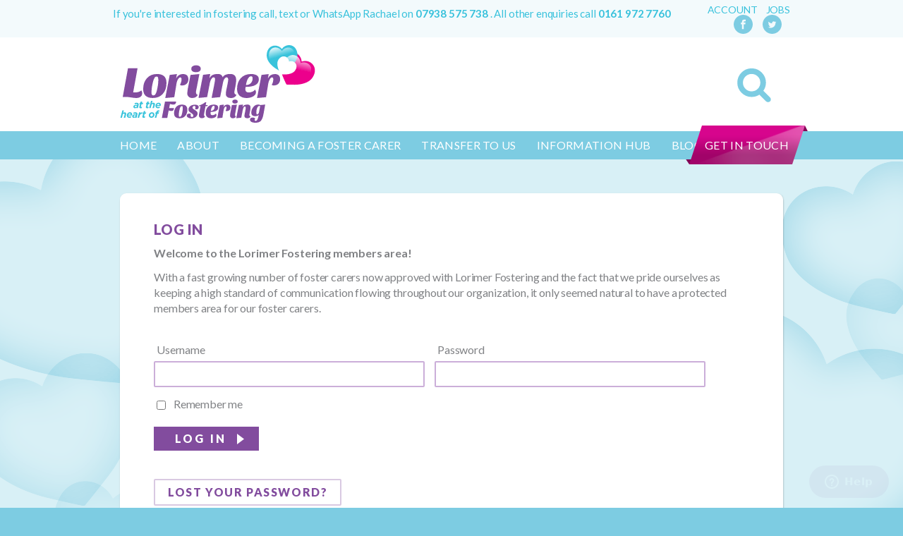

--- FILE ---
content_type: text/html; charset=UTF-8
request_url: https://www.lorimerfostering.com/log-in/
body_size: 12509
content:
<!doctype html>
<html lang="en">
<head>

<!--Start of Zendesk Chat Script-->
<script type="text/javascript">
window.$zopim||(function(d,s){var z=$zopim=function(c){z._.push(c)},$=z.s=
d.createElement(s),e=d.getElementsByTagName(s)[0];z.set=function(o){z.set.
_.push(o)};z._=[];z.set._=[];$.async=!0;$.setAttribute("charset","utf-8");
$.src="https://v2.zopim.com/?5B2rOKwUTEPTkeId4ZIseDGk7pNNYkcg";z.t=+new Date;$.
type="text/javascript";e.parentNode.insertBefore($,e)})(document,"script");
</script>
<!--End of Zendesk Chat Script-->

<script>(function(w,d,t,r,u){var f,n,i;w[u]=w[u]||[],f=function(){var o={ti:"5963438"};o.q=w[u],w[u]=new UET(o),w[u].push("pageLoad")},n=d.createElement(t),n.src=r,n.async=1,n.onload=n.onreadystatechange=function(){var s=this.readyState;s&&s!=="loaded"&&s!=="complete"||(f(),n.onload=n.onreadystatechange=null)},i=d.getElementsByTagName(t)[0],i.parentNode.insertBefore(n,i)})(window,document,"script","//bat.bing.com/bat.js","uetq");</script><noscript><img src="//bat.bing.com/action/0?ti=5963438&Ver=2" height="0" width="0" style="display:none; visibility: hidden;" /></noscript>

<meta name="google-site-verification" content="E64ab2CUpa2ZThzpgaMbITRmYFJatMEVqNdTSb6xMt0" />	
<meta charset="utf-8">
	<title>Log in - Lorimer Fostering</title>
	<meta name="viewport" content="width=device-width, initial-scale=1, maximum-scale=1">
	<link rel="stylesheet" href="https://fonts.googleapis.com/css?family=Lato:400,400italic,700,700italic,900,900italic|Sansita+One">
<link rel="stylesheet" href="//code.jquery.com/ui/1.11.4/themes/smoothness/jquery-ui.css">
	<link rel="stylesheet" href="https://www.lorimerfostering.com/wp-content/themes/lorimer/style.css?202005051415">
	<script src="https://www.lorimerfostering.com/wp-content/themes/lorimer/js/modernizr.js"></script>

	<meta name='robots' content='index, follow, max-image-preview:large, max-snippet:-1, max-video-preview:-1' />
	<style>img:is([sizes="auto" i], [sizes^="auto," i]) { contain-intrinsic-size: 3000px 1500px }</style>
	
	<!-- This site is optimized with the Yoast SEO plugin v26.6 - https://yoast.com/wordpress/plugins/seo/ -->
	<link rel="canonical" href="https://www.lorimerfostering.com/log-in/" />
	<meta property="og:locale" content="en_GB" />
	<meta property="og:type" content="article" />
	<meta property="og:title" content="Log in - Lorimer Fostering" />
	<meta property="og:url" content="https://www.lorimerfostering.com/log-in/" />
	<meta property="og:site_name" content="Lorimer Fostering" />
	<meta property="article:modified_time" content="2021-08-23T17:02:17+00:00" />
	<meta name="twitter:card" content="summary_large_image" />
	<script type="application/ld+json" class="yoast-schema-graph">{"@context":"https://schema.org","@graph":[{"@type":"WebPage","@id":"https://www.lorimerfostering.com/log-in/","url":"https://www.lorimerfostering.com/log-in/","name":"Log in - Lorimer Fostering","isPartOf":{"@id":"https://www.lorimerfostering.com/#website"},"datePublished":"2012-11-09T17:15:50+00:00","dateModified":"2021-08-23T17:02:17+00:00","breadcrumb":{"@id":"https://www.lorimerfostering.com/log-in/#breadcrumb"},"inLanguage":"en-GB","potentialAction":[{"@type":"ReadAction","target":["https://www.lorimerfostering.com/log-in/"]}]},{"@type":"BreadcrumbList","@id":"https://www.lorimerfostering.com/log-in/#breadcrumb","itemListElement":[{"@type":"ListItem","position":1,"name":"Home","item":"https://www.lorimerfostering.com/"},{"@type":"ListItem","position":2,"name":"Log in"}]},{"@type":"WebSite","@id":"https://www.lorimerfostering.com/#website","url":"https://www.lorimerfostering.com/","name":"Lorimer Fostering","description":"","potentialAction":[{"@type":"SearchAction","target":{"@type":"EntryPoint","urlTemplate":"https://www.lorimerfostering.com/?s={search_term_string}"},"query-input":{"@type":"PropertyValueSpecification","valueRequired":true,"valueName":"search_term_string"}}],"inLanguage":"en-GB"}]}</script>
	<!-- / Yoast SEO plugin. -->


<script type="text/javascript">
/* <![CDATA[ */
window._wpemojiSettings = {"baseUrl":"https:\/\/s.w.org\/images\/core\/emoji\/16.0.1\/72x72\/","ext":".png","svgUrl":"https:\/\/s.w.org\/images\/core\/emoji\/16.0.1\/svg\/","svgExt":".svg","source":{"concatemoji":"https:\/\/www.lorimerfostering.com\/wp-includes\/js\/wp-emoji-release.min.js?ver=faed44f7f8ab6671125e91d004bdd6a3"}};
/*! This file is auto-generated */
!function(s,n){var o,i,e;function c(e){try{var t={supportTests:e,timestamp:(new Date).valueOf()};sessionStorage.setItem(o,JSON.stringify(t))}catch(e){}}function p(e,t,n){e.clearRect(0,0,e.canvas.width,e.canvas.height),e.fillText(t,0,0);var t=new Uint32Array(e.getImageData(0,0,e.canvas.width,e.canvas.height).data),a=(e.clearRect(0,0,e.canvas.width,e.canvas.height),e.fillText(n,0,0),new Uint32Array(e.getImageData(0,0,e.canvas.width,e.canvas.height).data));return t.every(function(e,t){return e===a[t]})}function u(e,t){e.clearRect(0,0,e.canvas.width,e.canvas.height),e.fillText(t,0,0);for(var n=e.getImageData(16,16,1,1),a=0;a<n.data.length;a++)if(0!==n.data[a])return!1;return!0}function f(e,t,n,a){switch(t){case"flag":return n(e,"\ud83c\udff3\ufe0f\u200d\u26a7\ufe0f","\ud83c\udff3\ufe0f\u200b\u26a7\ufe0f")?!1:!n(e,"\ud83c\udde8\ud83c\uddf6","\ud83c\udde8\u200b\ud83c\uddf6")&&!n(e,"\ud83c\udff4\udb40\udc67\udb40\udc62\udb40\udc65\udb40\udc6e\udb40\udc67\udb40\udc7f","\ud83c\udff4\u200b\udb40\udc67\u200b\udb40\udc62\u200b\udb40\udc65\u200b\udb40\udc6e\u200b\udb40\udc67\u200b\udb40\udc7f");case"emoji":return!a(e,"\ud83e\udedf")}return!1}function g(e,t,n,a){var r="undefined"!=typeof WorkerGlobalScope&&self instanceof WorkerGlobalScope?new OffscreenCanvas(300,150):s.createElement("canvas"),o=r.getContext("2d",{willReadFrequently:!0}),i=(o.textBaseline="top",o.font="600 32px Arial",{});return e.forEach(function(e){i[e]=t(o,e,n,a)}),i}function t(e){var t=s.createElement("script");t.src=e,t.defer=!0,s.head.appendChild(t)}"undefined"!=typeof Promise&&(o="wpEmojiSettingsSupports",i=["flag","emoji"],n.supports={everything:!0,everythingExceptFlag:!0},e=new Promise(function(e){s.addEventListener("DOMContentLoaded",e,{once:!0})}),new Promise(function(t){var n=function(){try{var e=JSON.parse(sessionStorage.getItem(o));if("object"==typeof e&&"number"==typeof e.timestamp&&(new Date).valueOf()<e.timestamp+604800&&"object"==typeof e.supportTests)return e.supportTests}catch(e){}return null}();if(!n){if("undefined"!=typeof Worker&&"undefined"!=typeof OffscreenCanvas&&"undefined"!=typeof URL&&URL.createObjectURL&&"undefined"!=typeof Blob)try{var e="postMessage("+g.toString()+"("+[JSON.stringify(i),f.toString(),p.toString(),u.toString()].join(",")+"));",a=new Blob([e],{type:"text/javascript"}),r=new Worker(URL.createObjectURL(a),{name:"wpTestEmojiSupports"});return void(r.onmessage=function(e){c(n=e.data),r.terminate(),t(n)})}catch(e){}c(n=g(i,f,p,u))}t(n)}).then(function(e){for(var t in e)n.supports[t]=e[t],n.supports.everything=n.supports.everything&&n.supports[t],"flag"!==t&&(n.supports.everythingExceptFlag=n.supports.everythingExceptFlag&&n.supports[t]);n.supports.everythingExceptFlag=n.supports.everythingExceptFlag&&!n.supports.flag,n.DOMReady=!1,n.readyCallback=function(){n.DOMReady=!0}}).then(function(){return e}).then(function(){var e;n.supports.everything||(n.readyCallback(),(e=n.source||{}).concatemoji?t(e.concatemoji):e.wpemoji&&e.twemoji&&(t(e.twemoji),t(e.wpemoji)))}))}((window,document),window._wpemojiSettings);
/* ]]> */
</script>
<style id='wp-emoji-styles-inline-css' type='text/css'>

	img.wp-smiley, img.emoji {
		display: inline !important;
		border: none !important;
		box-shadow: none !important;
		height: 1em !important;
		width: 1em !important;
		margin: 0 0.07em !important;
		vertical-align: -0.1em !important;
		background: none !important;
		padding: 0 !important;
	}
</style>
<link rel='stylesheet' id='wp-block-library-css' href='https://www.lorimerfostering.com/wp-includes/css/dist/block-library/style.min.css?ver=faed44f7f8ab6671125e91d004bdd6a3' type='text/css' media='all' />
<style id='classic-theme-styles-inline-css' type='text/css'>
/*! This file is auto-generated */
.wp-block-button__link{color:#fff;background-color:#32373c;border-radius:9999px;box-shadow:none;text-decoration:none;padding:calc(.667em + 2px) calc(1.333em + 2px);font-size:1.125em}.wp-block-file__button{background:#32373c;color:#fff;text-decoration:none}
</style>
<style id='wp-job-openings-blocks-style-inline-css' type='text/css'>
.wp-block-create-block-wjo-block{background-color:#21759b;border:1px dotted red;color:#fff;padding:2px}.awsm-b-row{display:-webkit-box;display:-ms-flexbox;display:-webkit-flex;display:flex;display:flexbox;-webkit-flex-flow:row wrap;margin:0 -15px;-webkit-box-orient:horizontal;-webkit-box-direction:normal;-ms-flex-flow:row wrap;flex-flow:row wrap}.awsm-b-row,.awsm-b-row *,.awsm-b-row :after,.awsm-b-row :before{-webkit-box-sizing:border-box;box-sizing:border-box}.awsm-b-grid-item{display:-webkit-box;display:-ms-flexbox;display:-webkit-flex;display:flex;float:left;padding:0 15px!important;width:33.333%;-webkit-box-orient:vertical;-webkit-box-direction:normal;-ms-flex-direction:column;flex-direction:column;-webkit-flex-direction:column}.awsm-b-grid-col-4 .awsm-b-grid-item{width:25%}.awsm-b-grid-col-2 .awsm-b-grid-item{width:50%}.awsm-b-grid-col .awsm-b-grid-item{width:100%}.awsm-b-job-hide{display:none!important}.awsm-job-show{display:block!important}.awsm-b-job-item{background:#fff;font-size:14px;padding:20px}a.awsm-b-job-item{text-decoration:none!important}.awsm-b-grid-item .awsm-b-job-item{border:1px solid #dddfe3;border-radius:2px;-webkit-box-shadow:0 1px 4px 0 rgba(0,0,0,.05);box-shadow:0 1px 4px 0 rgba(0,0,0,.05);display:-webkit-box;display:-ms-flexbox;display:-webkit-flex;display:flex;margin-bottom:30px;-webkit-box-orient:vertical;-webkit-box-direction:normal;-ms-flex-direction:column;flex-direction:column;-webkit-flex-direction:column;-webkit-box-flex:1;-ms-flex-positive:1;flex-grow:1;-webkit-flex-grow:1;-webkit-transition:all .3s ease;transition:all .3s ease}.awsm-b-grid-item .awsm-b-job-item:focus,.awsm-b-grid-item .awsm-b-job-item:hover{-webkit-box-shadow:0 3px 15px -5px rgba(0,0,0,.2);box-shadow:0 3px 15px -5px rgba(0,0,0,.2)}.awsm-b-grid-item .awsm-job-featured-image{margin-bottom:14px}.awsm-b-job-item h2.awsm-b-job-post-title{font-size:18px;margin:0 0 15px;text-align:left}.awsm-b-job-item h2.awsm-b-job-post-title a{font-size:18px}.awsm-b-grid-item .awsm-job-info{margin-bottom:10px;min-height:83px}.awsm-b-grid-item .awsm-job-info p{margin:0 0 8px}.awsm-b-job-wrap:after{clear:both;content:"";display:table}.awsm-b-filter-wrap,.awsm-b-filter-wrap *{-webkit-box-sizing:border-box;box-sizing:border-box}.awsm-b-filter-wrap{margin:0 -10px 20px}.awsm-b-filter-wrap form{display:-webkit-box;display:-webkit-flex;display:-ms-flexbox;display:flex;-webkit-flex-wrap:wrap;-ms-flex-wrap:wrap;flex-wrap:wrap}.awsm-b-filter-wrap .awsm-b-filter-items{display:none}.awsm-b-filter-wrap.awsm-b-full-width-search-filter-wrap .awsm-b-filter-item-search,.awsm-b-filter-wrap.awsm-b-full-width-search-filter-wrap .awsm-b-filter-items,.awsm-b-filter-wrap.awsm-b-no-search-filter-wrap .awsm-b-filter-items{width:100%}.awsm-b-filter-toggle{border:1px solid #ccc;border-radius:4px;display:-webkit-box;display:-webkit-flex;display:-ms-flexbox;display:flex;-webkit-flex-flow:wrap;-ms-flex-flow:wrap;flex-flow:wrap;margin:0 10px 10px;outline:none!important;padding:12px;width:46px}.awsm-b-filter-toggle.awsm-on{background:#ccc}.awsm-b-filter-toggle svg{height:20px;width:20px}.awsm-b-filter-wrap.awsm-b-no-search-filter-wrap .awsm-b-filter-toggle{width:100%;-webkit-box-align:center;-webkit-align-items:center;-ms-flex-align:center;align-items:center;-webkit-box-pack:justify;-webkit-justify-content:space-between;-ms-flex-pack:justify;justify-content:space-between;text-decoration:none}.awsm-b-filter-wrap.awsm-b-no-search-filter-wrap .awsm-b-filter-toggle svg{height:22px;width:22px}@media(min-width:768px){.awsm-b-filter-wrap .awsm-b-filter-items{display:-webkit-box!important;display:-webkit-flex!important;display:-ms-flexbox!important;display:flex!important;-webkit-flex-wrap:wrap;-ms-flex-wrap:wrap;flex-wrap:wrap;width:calc(100% - 250px)}.awsm-b-filter-toggle{display:none}.awsm-b-filter-item-search{width:250px}}.awsm-b-filter-wrap .awsm-b-filter-item{padding:0 10px 10px}.awsm-b-filter-item-search{padding:0 10px 10px;position:relative}@media(max-width:768px){.awsm-b-filter-wrap .awsm-b-filter-items{width:100%}.awsm-b-filter-item-search{width:calc(100% - 66px)}.awsm-b-filter-wrap .awsm-b-filter-item .awsm-selectric-wrapper{min-width:100%}}.awsm-b-filter-wrap .awsm-b-filter-item .awsm-b-job-form-control{min-height:48px;padding-right:58px}.awsm-b-filter-item-search .awsm-b-job-form-control{min-height:48px;padding-right:48px}.awsm-b-filter-item-search-in{position:relative}.awsm-b-filter-item-search .awsm-b-job-search-icon-wrapper{color:#ccc;cursor:pointer;font-size:16px;height:100%;line-height:48px;position:absolute;right:0;text-align:center;top:0;width:48px}.awsm-b-jobs-none-container{padding:25px}.awsm-b-jobs-none-container p{margin:0;padding:5px}.awsm-b-row .awsm-b-jobs-pagination{padding:0 15px;width:100%}.awsm-b-jobs-pagination{float:left;width:100%}.awsm-b-load-more-main a.awsm-b-load-more,.awsm-load-more-classic a.page-numbers{background:#fff;border:1px solid #dddfe3;-webkit-box-shadow:0 1px 4px 0 rgba(0,0,0,.05);box-shadow:0 1px 4px 0 rgba(0,0,0,.05);display:block;margin:0!important;outline:none!important;padding:20px;text-align:center;text-decoration:none!important;-webkit-transition:all .3s ease;transition:all .3s ease}.awsm-load-more-classic a.page-numbers,.awsm-load-more-classic span.page-numbers{font-size:90%;padding:5px 10px}.awsm-load-more-classic{text-align:center}.awsm-b-load-more-main a.awsm-load-more:focus,.awsm-b-load-more-main a.awsm-load-more:hover,.awsm-load-more-classic a.page-numbers:focus,.awsm-load-more-classic a.page-numbers:hover{-webkit-box-shadow:0 3px 15px -5px rgba(0,0,0,.2);box-shadow:0 3px 15px -5px rgba(0,0,0,.2)}.awsm-b-jobs-pagination.awsm-load-more-classic ul{list-style:none;margin:0;padding:0}.awsm-b-jobs-pagination.awsm-load-more-classic ul li{display:inline-block}.awsm-b-lists{border:1px solid #ededed}.awsm-b-list-item{width:100%}.awsm-b-list-item h2.awsm-job-b-post-title{margin-bottom:0}.awsm-b-list-item .awsm-job-featured-image{float:left;margin-right:10px}.awsm-b-list-item .awsm-job-featured-image img{height:50px;width:50px}.awsm-b-list-item .awsm-b-job-item{border-bottom:1px solid rgba(0,0,0,.13)}.awsm-b-list-item .awsm-b-job-item:after{clear:both;content:"";display:table}.awsm-b-list-left-col{float:left;width:50%}.awsm-b-list-right-col{float:left;text-align:right;width:50%}.awsm-b-list-item .awsm-job-specification-wrapper{display:inline-block;vertical-align:middle}.awsm-b-list-item .awsm-job-specification-item{display:inline-block;margin:0 15px 0 0;vertical-align:middle}a.awsm-b-job-item .awsm-job-specification-item{color:#4c4c4c}.awsm-b-list-item .awsm-job-more-container{display:inline-block;vertical-align:middle}.awsm-job-more-container .awsm-job-more span:before{content:"→"}.awsm-b-lists .awsm-b-jobs-pagination{margin-top:30px}.awsm-job-specification-item>[class^=awsm-job-icon-]{margin-right:6px}.awsm-job-specification-term:after{content:", "}.awsm-job-specification-term:last-child:after{content:""}.awsm-job-single-wrap,.awsm-job-single-wrap *,.awsm-job-single-wrap :after,.awsm-job-single-wrap :before{-webkit-box-sizing:border-box;box-sizing:border-box}.awsm-job-single-wrap{margin-bottom:1.3em}.awsm-job-single-wrap:after{clear:both;content:"";display:table}.awsm-job-content{padding-bottom:32px}.awsm-job-single-wrap.awsm-col-2 .awsm-job-content{float:left;padding-right:15px;width:55%}.awsm-job-single-wrap.awsm-col-2 .awsm-job-form{float:left;padding-left:15px;width:45%}.awsm-job-head,.awsm_job_spec_above_content{margin-bottom:20px}.awsm-job-head h1{margin:0 0 20px}.awsm-job-list-info span{margin-right:10px}.awsm-job-single-wrap .awsm-job-expiration-label{font-weight:700}.awsm-job-form-inner{background:#fff;border:1px solid #dddfe3;padding:35px}.awsm-job-form-inner h2{margin:0 0 30px}.awsm-job-form-group{margin-bottom:20px}.awsm-job-form-group input[type=checkbox],.awsm-job-form-group input[type=radio]{margin-right:5px}.awsm-job-form-group label{display:block;margin-bottom:10px}.awsm-job-form-options-container label,.awsm-job-inline-group label{display:inline;font-weight:400}.awsm-b-job-form-control{display:block;width:100%}.awsm-job-form-options-container span{display:inline-block;margin-bottom:10px;margin-left:10px}.awsm-job-submit{background:#0195ff;border:1px solid #0195ff;color:#fff;padding:10px 30px}.awsm-job-submit:focus,.awsm-job-submit:hover{background:rgba(0,0,0,0);color:#0195ff}.awsm-job-form-error{color:#db4c4c;font-weight:500}.awsm-b-job-form-control.awsm-job-form-error,.awsm-b-job-form-control.awsm-job-form-error:focus{border:1px solid #db4c4c}.awsm-error-message,.awsm-success-message{padding:12px 25px}.awsm-error-message p:empty,.awsm-success-message p:empty{display:none}.awsm-error-message p,.awsm-success-message p{margin:0!important;padding:0!important}.awsm-success-message{border:1px solid #1ea508}.awsm-error-message{border:1px solid #db4c4c}ul.awsm-error-message li{line-height:1.8em;margin-left:1.2em}.awsm-expired-message{padding:25px}.awsm-expired-message p{margin:1em 0}.awsm-job-container{margin:0 auto;max-width:1170px;padding:50px 0;width:100%}.awsm-jobs-loading{position:relative}.awsm-b-job-listings:after{content:"";height:100%;left:0;opacity:0;position:absolute;top:0;-webkit-transition:all .3s ease;transition:all .3s ease;visibility:hidden;width:100%}.awsm-b-job-listings.awsm-jobs-loading:after{opacity:1;visibility:visible}.awsm-b-sr-only{height:1px;margin:-1px;overflow:hidden;padding:0;position:absolute;width:1px;clip:rect(0,0,0,0);border:0}@media(max-width:1024px){.awsm-b-grid-col-4 .awsm-b-grid-item{width:33.333%}}@media(max-width:992px){.awsm-job-single-wrap.awsm-col-2 .awsm-job-content{padding-right:0;width:100%}.awsm-job-single-wrap.awsm-col-2 .awsm-job-form{padding-left:0;width:100%}}@media(max-width:768px){.awsm-b-grid-col-3 .awsm-b-grid-item,.awsm-b-grid-col-4 .awsm-b-grid-item,.awsm-b-grid-item{width:50%}.awsm-b-list-left-col{padding-bottom:10px;width:100%}.awsm-b-list-right-col{text-align:left;width:100%}}@media(max-width:648px){.awsm-b-grid-col-2 .awsm-b-grid-item,.awsm-b-grid-col-3 .awsm-b-grid-item,.awsm-b-grid-col-4 .awsm-b-grid-item,.awsm-b-grid-item{width:100%}.awsm-b-list-item .awsm-job-specification-wrapper{display:block;float:none;padding-bottom:5px}.awsm-b-list-item .awsm-job-more-container{display:block;float:none}}.awsm-job-form-plugin-style .awsm-b-job-form-control{border:1px solid #ccc;border-radius:4px;color:#060606;display:block;font:inherit;line-height:1;min-height:46px;padding:8px 15px;-webkit-transition:all .3s ease;transition:all .3s ease;width:100%}.awsm-job-form-plugin-style .awsm-b-job-form-control:focus{border-color:#060606;-webkit-box-shadow:none;box-shadow:none;outline:none}.awsm-job-form-plugin-style .awsm-b-job-form-control.awsm-job-form-error{border-color:#db4c4c}.awsm-job-form-plugin-style textarea.awsm-b-job-form-control{min-height:80px}.awsm-job-form-plugin-style .awsm-application-submit-btn,.awsm-job-form-plugin-style .awsm-jobs-primary-button{background:#060606;border-radius:45px;color:#fff;padding:16px 32px;-webkit-transition:all .3s ease;transition:all .3s ease}.awsm-job-form-plugin-style .awsm-application-submit-btn:focus,.awsm-job-form-plugin-style .awsm-application-submit-btn:hover,.awsm-job-form-plugin-style .awsm-jobs-primary-button:focus,.awsm-job-form-plugin-style .awsm-jobs-primary-button:hover{background:#060606;color:#fff;outline:none}.awsm-job-form-plugin-style .awsm-jobs-primary-button{cursor:pointer}.awsm-job-form-plugin-style .awsm-jobs-primary-button:disabled{opacity:.5;pointer-events:none}.awsm-job-form-plugin-style .awsm-selectric{border-color:#ccc;border-radius:4px;-webkit-box-shadow:none;box-shadow:none}.awsm-job-form-plugin-style .awsm-selectric-open .awsm-selectric{border-color:#060606}.awsm-job-form-plugin-style .awsm-selectric .label{margin-left:15px}.awsm-jobs-is-block-theme .site-branding{padding:0 2.1rem}.awsm-jobs-is-block-theme .site-content{padding:0 2.1rem 3rem}.awsm-jobs-is-block-theme .site-title{margin-bottom:0}.awsm-b-job-wrap,.awsm-b-job-wrap *{-webkit-box-sizing:border-box;box-sizing:border-box}

</style>
<link rel='stylesheet' id='awsm-jobs-general-css' href='https://www.lorimerfostering.com/wp-content/plugins/wp-job-openings/assets/css/general.min.css?ver=3.5.4' type='text/css' media='all' />
<link rel='stylesheet' id='awsm-jobs-style-css' href='https://www.lorimerfostering.com/wp-content/plugins/wp-job-openings/assets/css/style.min.css?ver=3.5.4' type='text/css' media='all' />
<style id='global-styles-inline-css' type='text/css'>
:root{--wp--preset--aspect-ratio--square: 1;--wp--preset--aspect-ratio--4-3: 4/3;--wp--preset--aspect-ratio--3-4: 3/4;--wp--preset--aspect-ratio--3-2: 3/2;--wp--preset--aspect-ratio--2-3: 2/3;--wp--preset--aspect-ratio--16-9: 16/9;--wp--preset--aspect-ratio--9-16: 9/16;--wp--preset--color--black: #000000;--wp--preset--color--cyan-bluish-gray: #abb8c3;--wp--preset--color--white: #ffffff;--wp--preset--color--pale-pink: #f78da7;--wp--preset--color--vivid-red: #cf2e2e;--wp--preset--color--luminous-vivid-orange: #ff6900;--wp--preset--color--luminous-vivid-amber: #fcb900;--wp--preset--color--light-green-cyan: #7bdcb5;--wp--preset--color--vivid-green-cyan: #00d084;--wp--preset--color--pale-cyan-blue: #8ed1fc;--wp--preset--color--vivid-cyan-blue: #0693e3;--wp--preset--color--vivid-purple: #9b51e0;--wp--preset--gradient--vivid-cyan-blue-to-vivid-purple: linear-gradient(135deg,rgba(6,147,227,1) 0%,rgb(155,81,224) 100%);--wp--preset--gradient--light-green-cyan-to-vivid-green-cyan: linear-gradient(135deg,rgb(122,220,180) 0%,rgb(0,208,130) 100%);--wp--preset--gradient--luminous-vivid-amber-to-luminous-vivid-orange: linear-gradient(135deg,rgba(252,185,0,1) 0%,rgba(255,105,0,1) 100%);--wp--preset--gradient--luminous-vivid-orange-to-vivid-red: linear-gradient(135deg,rgba(255,105,0,1) 0%,rgb(207,46,46) 100%);--wp--preset--gradient--very-light-gray-to-cyan-bluish-gray: linear-gradient(135deg,rgb(238,238,238) 0%,rgb(169,184,195) 100%);--wp--preset--gradient--cool-to-warm-spectrum: linear-gradient(135deg,rgb(74,234,220) 0%,rgb(151,120,209) 20%,rgb(207,42,186) 40%,rgb(238,44,130) 60%,rgb(251,105,98) 80%,rgb(254,248,76) 100%);--wp--preset--gradient--blush-light-purple: linear-gradient(135deg,rgb(255,206,236) 0%,rgb(152,150,240) 100%);--wp--preset--gradient--blush-bordeaux: linear-gradient(135deg,rgb(254,205,165) 0%,rgb(254,45,45) 50%,rgb(107,0,62) 100%);--wp--preset--gradient--luminous-dusk: linear-gradient(135deg,rgb(255,203,112) 0%,rgb(199,81,192) 50%,rgb(65,88,208) 100%);--wp--preset--gradient--pale-ocean: linear-gradient(135deg,rgb(255,245,203) 0%,rgb(182,227,212) 50%,rgb(51,167,181) 100%);--wp--preset--gradient--electric-grass: linear-gradient(135deg,rgb(202,248,128) 0%,rgb(113,206,126) 100%);--wp--preset--gradient--midnight: linear-gradient(135deg,rgb(2,3,129) 0%,rgb(40,116,252) 100%);--wp--preset--font-size--small: 13px;--wp--preset--font-size--medium: 20px;--wp--preset--font-size--large: 36px;--wp--preset--font-size--x-large: 42px;--wp--preset--spacing--20: 0.44rem;--wp--preset--spacing--30: 0.67rem;--wp--preset--spacing--40: 1rem;--wp--preset--spacing--50: 1.5rem;--wp--preset--spacing--60: 2.25rem;--wp--preset--spacing--70: 3.38rem;--wp--preset--spacing--80: 5.06rem;--wp--preset--shadow--natural: 6px 6px 9px rgba(0, 0, 0, 0.2);--wp--preset--shadow--deep: 12px 12px 50px rgba(0, 0, 0, 0.4);--wp--preset--shadow--sharp: 6px 6px 0px rgba(0, 0, 0, 0.2);--wp--preset--shadow--outlined: 6px 6px 0px -3px rgba(255, 255, 255, 1), 6px 6px rgba(0, 0, 0, 1);--wp--preset--shadow--crisp: 6px 6px 0px rgba(0, 0, 0, 1);}:where(.is-layout-flex){gap: 0.5em;}:where(.is-layout-grid){gap: 0.5em;}body .is-layout-flex{display: flex;}.is-layout-flex{flex-wrap: wrap;align-items: center;}.is-layout-flex > :is(*, div){margin: 0;}body .is-layout-grid{display: grid;}.is-layout-grid > :is(*, div){margin: 0;}:where(.wp-block-columns.is-layout-flex){gap: 2em;}:where(.wp-block-columns.is-layout-grid){gap: 2em;}:where(.wp-block-post-template.is-layout-flex){gap: 1.25em;}:where(.wp-block-post-template.is-layout-grid){gap: 1.25em;}.has-black-color{color: var(--wp--preset--color--black) !important;}.has-cyan-bluish-gray-color{color: var(--wp--preset--color--cyan-bluish-gray) !important;}.has-white-color{color: var(--wp--preset--color--white) !important;}.has-pale-pink-color{color: var(--wp--preset--color--pale-pink) !important;}.has-vivid-red-color{color: var(--wp--preset--color--vivid-red) !important;}.has-luminous-vivid-orange-color{color: var(--wp--preset--color--luminous-vivid-orange) !important;}.has-luminous-vivid-amber-color{color: var(--wp--preset--color--luminous-vivid-amber) !important;}.has-light-green-cyan-color{color: var(--wp--preset--color--light-green-cyan) !important;}.has-vivid-green-cyan-color{color: var(--wp--preset--color--vivid-green-cyan) !important;}.has-pale-cyan-blue-color{color: var(--wp--preset--color--pale-cyan-blue) !important;}.has-vivid-cyan-blue-color{color: var(--wp--preset--color--vivid-cyan-blue) !important;}.has-vivid-purple-color{color: var(--wp--preset--color--vivid-purple) !important;}.has-black-background-color{background-color: var(--wp--preset--color--black) !important;}.has-cyan-bluish-gray-background-color{background-color: var(--wp--preset--color--cyan-bluish-gray) !important;}.has-white-background-color{background-color: var(--wp--preset--color--white) !important;}.has-pale-pink-background-color{background-color: var(--wp--preset--color--pale-pink) !important;}.has-vivid-red-background-color{background-color: var(--wp--preset--color--vivid-red) !important;}.has-luminous-vivid-orange-background-color{background-color: var(--wp--preset--color--luminous-vivid-orange) !important;}.has-luminous-vivid-amber-background-color{background-color: var(--wp--preset--color--luminous-vivid-amber) !important;}.has-light-green-cyan-background-color{background-color: var(--wp--preset--color--light-green-cyan) !important;}.has-vivid-green-cyan-background-color{background-color: var(--wp--preset--color--vivid-green-cyan) !important;}.has-pale-cyan-blue-background-color{background-color: var(--wp--preset--color--pale-cyan-blue) !important;}.has-vivid-cyan-blue-background-color{background-color: var(--wp--preset--color--vivid-cyan-blue) !important;}.has-vivid-purple-background-color{background-color: var(--wp--preset--color--vivid-purple) !important;}.has-black-border-color{border-color: var(--wp--preset--color--black) !important;}.has-cyan-bluish-gray-border-color{border-color: var(--wp--preset--color--cyan-bluish-gray) !important;}.has-white-border-color{border-color: var(--wp--preset--color--white) !important;}.has-pale-pink-border-color{border-color: var(--wp--preset--color--pale-pink) !important;}.has-vivid-red-border-color{border-color: var(--wp--preset--color--vivid-red) !important;}.has-luminous-vivid-orange-border-color{border-color: var(--wp--preset--color--luminous-vivid-orange) !important;}.has-luminous-vivid-amber-border-color{border-color: var(--wp--preset--color--luminous-vivid-amber) !important;}.has-light-green-cyan-border-color{border-color: var(--wp--preset--color--light-green-cyan) !important;}.has-vivid-green-cyan-border-color{border-color: var(--wp--preset--color--vivid-green-cyan) !important;}.has-pale-cyan-blue-border-color{border-color: var(--wp--preset--color--pale-cyan-blue) !important;}.has-vivid-cyan-blue-border-color{border-color: var(--wp--preset--color--vivid-cyan-blue) !important;}.has-vivid-purple-border-color{border-color: var(--wp--preset--color--vivid-purple) !important;}.has-vivid-cyan-blue-to-vivid-purple-gradient-background{background: var(--wp--preset--gradient--vivid-cyan-blue-to-vivid-purple) !important;}.has-light-green-cyan-to-vivid-green-cyan-gradient-background{background: var(--wp--preset--gradient--light-green-cyan-to-vivid-green-cyan) !important;}.has-luminous-vivid-amber-to-luminous-vivid-orange-gradient-background{background: var(--wp--preset--gradient--luminous-vivid-amber-to-luminous-vivid-orange) !important;}.has-luminous-vivid-orange-to-vivid-red-gradient-background{background: var(--wp--preset--gradient--luminous-vivid-orange-to-vivid-red) !important;}.has-very-light-gray-to-cyan-bluish-gray-gradient-background{background: var(--wp--preset--gradient--very-light-gray-to-cyan-bluish-gray) !important;}.has-cool-to-warm-spectrum-gradient-background{background: var(--wp--preset--gradient--cool-to-warm-spectrum) !important;}.has-blush-light-purple-gradient-background{background: var(--wp--preset--gradient--blush-light-purple) !important;}.has-blush-bordeaux-gradient-background{background: var(--wp--preset--gradient--blush-bordeaux) !important;}.has-luminous-dusk-gradient-background{background: var(--wp--preset--gradient--luminous-dusk) !important;}.has-pale-ocean-gradient-background{background: var(--wp--preset--gradient--pale-ocean) !important;}.has-electric-grass-gradient-background{background: var(--wp--preset--gradient--electric-grass) !important;}.has-midnight-gradient-background{background: var(--wp--preset--gradient--midnight) !important;}.has-small-font-size{font-size: var(--wp--preset--font-size--small) !important;}.has-medium-font-size{font-size: var(--wp--preset--font-size--medium) !important;}.has-large-font-size{font-size: var(--wp--preset--font-size--large) !important;}.has-x-large-font-size{font-size: var(--wp--preset--font-size--x-large) !important;}
:where(.wp-block-post-template.is-layout-flex){gap: 1.25em;}:where(.wp-block-post-template.is-layout-grid){gap: 1.25em;}
:where(.wp-block-columns.is-layout-flex){gap: 2em;}:where(.wp-block-columns.is-layout-grid){gap: 2em;}
:root :where(.wp-block-pullquote){font-size: 1.5em;line-height: 1.6;}
</style>
<link rel='stylesheet' id='crellyslider.min-css' href='https://www.lorimerfostering.com/wp-content/plugins/crelly-slider/css/crellyslider.min.css?ver=1.4.7' type='text/css' media='all' />
<link rel='stylesheet' id='seraph-pds-MathJax-CHtml-css' href='https://www.lorimerfostering.com/wp-content/plugins/seraphinite-post-docx-source-ext/Ext/MathJax/CHtml.css?ver=2.16.14' type='text/css' media='all' />
<script type="text/javascript" src="https://www.lorimerfostering.com/wp-includes/js/jquery/jquery.min.js?ver=3.7.1" id="jquery-core-js"></script>
<script type="text/javascript" src="https://www.lorimerfostering.com/wp-includes/js/jquery/jquery-migrate.min.js?ver=3.4.1" id="jquery-migrate-js"></script>
<script type="text/javascript" src="https://www.lorimerfostering.com/wp-includes/js/jquery/ui/core.min.js?ver=1.13.3" id="jquery-ui-core-js"></script>
<script type="text/javascript" src="https://www.lorimerfostering.com/wp-content/plugins/crelly-slider/js/jquery.crellyslider.min.js?ver=1.4.7" id="jquery.crellyslider.min-js"></script>
<script type="text/javascript" src="https://www.lorimerfostering.com/wp-content/plugins/seraphinite-post-docx-source-ext/View.js?pk=Ext&amp;ver=2.16.14" id="seraph_pds_View-js"></script>
<script type="text/javascript" src="https://www.lorimerfostering.com/wp-content/plugins/wp-letsencrypt-ssl/admin/js/jsredirect.js?ver=7.8.5.7" id="wpen-jsredirect-js"></script>
<link rel="https://api.w.org/" href="https://www.lorimerfostering.com/wp-json/" /><link rel="alternate" title="JSON" type="application/json" href="https://www.lorimerfostering.com/wp-json/wp/v2/pages/3209" /><link rel="EditURI" type="application/rsd+xml" title="RSD" href="https://www.lorimerfostering.com/xmlrpc.php?rsd" />

<link rel='shortlink' href='https://www.lorimerfostering.com/?p=3209' />
<link rel="alternate" title="oEmbed (JSON)" type="application/json+oembed" href="https://www.lorimerfostering.com/wp-json/oembed/1.0/embed?url=https%3A%2F%2Fwww.lorimerfostering.com%2Flog-in%2F" />
<link rel="alternate" title="oEmbed (XML)" type="text/xml+oembed" href="https://www.lorimerfostering.com/wp-json/oembed/1.0/embed?url=https%3A%2F%2Fwww.lorimerfostering.com%2Flog-in%2F&#038;format=xml" />
<!-- start Simple Custom CSS and JS -->
<style type="text/css">
/* Add your CSS code here.

For example:
.example {
    color: red;
}

For brushing up on your CSS knowledge, check out http://www.w3schools.com/css/css_syntax.asp

End of comment */ 


.awsm-job-item{background:#fff;padding:20px; font-size:12px}


.awsm-job-form {
  display:none
}

.awsm-job-head {
 max-width: 300px; margin: 8px 0 0; font-size: 1.5em; line-height: 1.222em; letter-spacing: -.01em; color: #808285; position: relative;
}

.awsm-job-specifications-row {
max-width: 300px; margin: 8px 0 0; font-size: 1.2em; line-height: 1.222em; letter-spacing: -.01em; color: #808285; position: relative;
}

.awsm-job-specification-item {
  max-width: 300px; margin: 8px 0 0; font-size: 1.1em; line-height: 1.222em; letter-spacing: -.01em; color: #808285; position: relative;
}

.awsm-job-more {
  float:right;
}</style>
<!-- end Simple Custom CSS and JS -->
<!-- start Simple Custom CSS and JS -->
<script type="text/javascript">
/* Default comment here */ 

jQuery(document).ready(function( $ ){
    console.log('innit');
});</script>
<!-- end Simple Custom CSS and JS -->
<script type="text/javascript">
	window._se_plugin_version = '8.1.9';
</script>
<!-- Analytics by WP Statistics - https://wp-statistics.com -->
<link rel="icon" href="https://www.lorimerfostering.com/wp-content/uploads/2025/07/cropped-Lorimer-Logo-32x32.png" sizes="32x32" />
<link rel="icon" href="https://www.lorimerfostering.com/wp-content/uploads/2025/07/cropped-Lorimer-Logo-192x192.png" sizes="192x192" />
<link rel="apple-touch-icon" href="https://www.lorimerfostering.com/wp-content/uploads/2025/07/cropped-Lorimer-Logo-180x180.png" />
<meta name="msapplication-TileImage" content="https://www.lorimerfostering.com/wp-content/uploads/2025/07/cropped-Lorimer-Logo-270x270.png" />

<!-- Hotjar Tracking Code for http://www.lorimerfostering.com/ -->
<script>
    (function(h,o,t,j,a,r){
        h.hj=h.hj||function(){(h.hj.q=h.hj.q||[]).push(arguments)};
        h._hjSettings={hjid:453803,hjsv:5};
        a=o.getElementsByTagName('head')[0];
        r=o.createElement('script');r.async=1;
        r.src=t+h._hjSettings.hjid+j+h._hjSettings.hjsv;
        a.appendChild(r);
    })(window,document,'//static.hotjar.com/c/hotjar-','.js?sv=');
</script>

<!-- Facebook Pixel Code --> 
<script> 
!function(f,b,e,v,n,t,s) 
{if(f.fbq)return;n=f.fbq=function(){n.callMethod? 
n.callMethod.apply(n,arguments):n.queue.push(arguments)}; 
if(!f._fbq)f._fbq=n;n.push=n;n.loaded=!0;n.version='2.0'; 
n.queue=[];t=b.createElement(e);t.async=!0; 
t.src=v;s=b.getElementsByTagName(e)[0]; 
s.parentNode.insertBefore(t,s)}(window, document,'script', 
'https://connect.facebook.net/en_US/fbevents.js'); 
fbq('init', '2154357628210381'); 
fbq('track', 'PageView'); 
</script> 
<noscript><img height="1" width="1" style="display:none" 
src="https://www.facebook.com/tr?id=2154357628210381&ev=PageView&noscript=1" 
/></noscript> 
<!-- End Facebook Pixel Code --> 

	
</head>
<body class="wp-singular page-template-default page page-id-3209 wp-theme-lorimer">

	<header>
		<nav class="sub">
			<ul>
				<li class="tel"><span><span>If you're interested in fostering call, text or WhatsApp Rachael on</span> 07938 575 738 <span>. All other enquiries call <strong>0161 972 7760</strong></span></span></li>
				<li><a href="https://www.lorimerfostering.com/account/">Account</a></li>
				<li><a href="https://www.lorimerfostering.com/jobs/">Jobs</a></li>
				<li class="social facebook"><a href="https://en-gb.facebook.com/LorimerFostering/"><img src="https://www.lorimerfostering.com/wp-content/themes/lorimer/images/hdr-facebook.svg" alt="Facebook"></a></li>				<li class="social twitter"><a href="https://twitter.com/foster4lorimer"><img src="https://www.lorimerfostering.com/wp-content/themes/lorimer/images/hdr-twitter.svg" alt="Twitter"></a></li>			</ul>
		</nav>
		<div>
			<a href="#" class="toggle"><span></span></a>
			<h1><a href="/"><img src="https://www.lorimerfostering.com/wp-content/themes/lorimer/images/logo.svg" alt="Lorimer - At the heart of fostering"></a></h1>
			<form role="search" method="get" action="https://www.lorimerfostering.com/">
				<label>
					<span>Search</span>
					<input type="search" placeholder="Search" value="" name="s">
				</label>
				<button type="submit">Search</button>
			</form>
		
			<div class="searchmobile">
	<form role="search" method="get" action="https://www.lorimerfostering.com//search/">
				<button type="submit">Search</button>
			</form>
	</div>
		</div>
		
		<nav class="main">
			<ul id="menu-main" class="menu"><li id="menu-item-8812" class="menu-item menu-item-type-custom menu-item-object-custom menu-item-8812"><a href="https://www.lorimerfostering.com/home">Home</a></li>
<li id="menu-item-45" class="menu-item menu-item-type-post_type menu-item-object-page menu-item-has-children menu-item-45"><a href="https://www.lorimerfostering.com/about-us/">About</a>
<ul class="sub-menu">
	<li id="menu-item-100" class="menu-item menu-item-type-post_type_archive menu-item-object-meet-the-team menu-item-100"><a href="https://www.lorimerfostering.com/about-us/meet-the-team/">Meet the team</a></li>
	<li id="menu-item-47" class="menu-item menu-item-type-post_type menu-item-object-page menu-item-47"><a href="https://www.lorimerfostering.com/about-us/testimonials/">Testimonials</a></li>
	<li id="menu-item-48" class="menu-item menu-item-type-post_type menu-item-object-page menu-item-has-children menu-item-48"><a href="https://www.lorimerfostering.com/about-us/areas-we-cover/">Areas we Cover</a>
	<ul class="sub-menu">
		<li id="menu-item-6840" class="menu-item menu-item-type-post_type menu-item-object-page menu-item-6840"><a href="https://www.lorimerfostering.com/about-us/areas-we-cover/fostering-in-cheshire/">Fostering in Cheshire</a></li>
		<li id="menu-item-6839" class="menu-item menu-item-type-post_type menu-item-object-page menu-item-6839"><a href="https://www.lorimerfostering.com/about-us/areas-we-cover/fostering-in-lancashire/">Fostering in Lancashire</a></li>
		<li id="menu-item-6837" class="menu-item menu-item-type-post_type menu-item-object-page menu-item-6837"><a href="https://www.lorimerfostering.com/about-us/areas-we-cover/fostering-in-manchester/">Fostering in Manchester</a></li>
		<li id="menu-item-6838" class="menu-item menu-item-type-post_type menu-item-object-page menu-item-6838"><a href="https://www.lorimerfostering.com/about-us/areas-we-cover/fostering-in-merseyside/">Fostering in Merseyside</a></li>
	</ul>
</li>
	<li id="menu-item-3563" class="menu-item menu-item-type-post_type menu-item-object-page menu-item-3563"><a href="https://www.lorimerfostering.com/about-us/document-library/">Document library</a></li>
	<li id="menu-item-9361" class="menu-item menu-item-type-post_type menu-item-object-page menu-item-9361"><a href="https://www.lorimerfostering.com/privacy-policy/">Customer Privacy Policy</a></li>
</ul>
</li>
<li id="menu-item-49" class="menu-item menu-item-type-post_type menu-item-object-page menu-item-has-children menu-item-49"><a href="https://www.lorimerfostering.com/becoming-a-foster-carer/">Becoming a Foster Carer</a>
<ul class="sub-menu">
	<li id="menu-item-3500" class="menu-item menu-item-type-post_type menu-item-object-page menu-item-3500"><a href="https://www.lorimerfostering.com/becoming-a-foster-carer/what-is-fostering/">What is Fostering?</a></li>
	<li id="menu-item-3504" class="menu-item menu-item-type-post_type menu-item-object-page menu-item-3504"><a href="https://www.lorimerfostering.com/becoming-a-foster-carer/what-are-the-types-of-foster-care/">What are the types of Foster Care?</a></li>
	<li id="menu-item-52" class="menu-item menu-item-type-post_type menu-item-object-page menu-item-52"><a href="https://www.lorimerfostering.com/becoming-a-foster-carer/who-can-become-a-foster-carer/">Who can become a foster carer?</a></li>
	<li id="menu-item-53" class="menu-item menu-item-type-post_type menu-item-object-page menu-item-53"><a href="https://www.lorimerfostering.com/becoming-a-foster-carer/become-a-foster-carer/">How do I become a foster carer?</a></li>
	<li id="menu-item-57" class="menu-item menu-item-type-post_type menu-item-object-page menu-item-has-children menu-item-57"><a href="https://www.lorimerfostering.com/becoming-a-foster-carer/what-support-will-i-receive/">What Support Will I Receive?</a>
	<ul class="sub-menu">
		<li id="menu-item-3515" class="menu-item menu-item-type-post_type menu-item-object-page menu-item-3515"><a href="https://www.lorimerfostering.com/becoming-a-foster-carer/what-support-will-i-receive/payments-allowances/">Payments &#038; Allowances</a></li>
	</ul>
</li>
	<li id="menu-item-3591" class="menu-item menu-item-type-post_type menu-item-object-page menu-item-3591"><a href="https://www.lorimerfostering.com/becoming-a-foster-carer/what-support-will-i-receive/carer-stories/">Carer Stories</a></li>
	<li id="menu-item-59" class="menu-item menu-item-type-post_type menu-item-object-page menu-item-59"><a href="https://www.lorimerfostering.com/becoming-a-foster-carer/frequently-asked-questions/">Frequently Asked Questions</a></li>
</ul>
</li>
<li id="menu-item-60" class="menu-item menu-item-type-post_type menu-item-object-page menu-item-60"><a href="https://www.lorimerfostering.com/transferring-fostering-agency/">Transfer to us</a></li>
<li id="menu-item-7885" class="menu-item menu-item-type-post_type menu-item-object-page menu-item-has-children menu-item-7885"><a href="https://www.lorimerfostering.com/fostering-information-hub/">Information Hub</a>
<ul class="sub-menu">
	<li id="menu-item-7890" class="menu-item menu-item-type-post_type menu-item-object-page menu-item-7890"><a href="https://www.lorimerfostering.com/fostering-information-hub/general-questions/">General Questions</a></li>
	<li id="menu-item-7888" class="menu-item menu-item-type-post_type menu-item-object-page menu-item-7888"><a href="https://www.lorimerfostering.com/fostering-information-hub/finance-and-tax-information/">Finance and Tax Information</a></li>
	<li id="menu-item-7889" class="menu-item menu-item-type-post_type menu-item-object-page menu-item-7889"><a href="https://www.lorimerfostering.com/fostering-information-hub/becoming-a-foster-carer/">Becoming a Foster Carer</a></li>
	<li id="menu-item-7886" class="menu-item menu-item-type-post_type menu-item-object-page menu-item-7886"><a href="https://www.lorimerfostering.com/fostering-information-hub/the-assessment-journey/">The Assessment Journey</a></li>
	<li id="menu-item-7887" class="menu-item menu-item-type-post_type menu-item-object-page menu-item-7887"><a href="https://www.lorimerfostering.com/fostering-information-hub/approved-foster-carers/">Approved Foster Carers</a></li>
</ul>
</li>
<li id="menu-item-61" class="menu-item menu-item-type-post_type menu-item-object-page menu-item-has-children menu-item-61"><a href="https://www.lorimerfostering.com/news-and-events/">Blog</a>
<ul class="sub-menu">
	<li id="menu-item-5552" class="menu-item menu-item-type-taxonomy menu-item-object-category menu-item-5552"><a href="https://www.lorimerfostering.com/news-and-events/category/events/">Events</a></li>
</ul>
</li>
<li id="menu-item-62" class="menu-item menu-item-type-post_type menu-item-object-page menu-item-62"><a href="https://www.lorimerfostering.com/get-in-touch/">Get in touch</a></li>
</ul>		</nav>
	</header>
	
	

	<section id="lorimer">
		<section id="content">
						<div class="gen">
				<h1>Log in</h1>
<p><strong>Welcome to the Lorimer Fostering members area!</strong></p>
<p>With a fast growing number of foster carers now approved with Lorimer Fostering and the fact that we pride ourselves as keeping a high standard of communication flowing throughout our organization, it only seemed natural to have a protected members area for our foster carers.</p>
			</div>

			<div class="gen">
				<form name="loginform" id="loginform" action="https://www.lorimerfostering.com/wp-login.php" method="post"><p class="login-username">
				<label for="user_login">Username</label>
				<input type="text" name="log" id="user_login" autocomplete="username" class="input" value="" size="20" />
			</p><p class="login-password">
				<label for="user_pass">Password</label>
				<input type="password" name="pwd" id="user_pass" autocomplete="current-password" spellcheck="false" class="input" value="" size="20" />
			</p><p class="login-remember"><label><input name="rememberme" type="checkbox" id="rememberme" value="forever" /> Remember me</label></p><p class="login-submit">
				<input type="submit" name="wp-submit" id="wp-submit" class="button button-primary" value="Log in" />
				<input type="hidden" name="redirect_to" value="https://www.lorimerfostering.com/account/" />
			</p></form>			</div>
			<div class="buttons">
				<ul>
					<li><a href="https://www.lorimerfostering.com/wp-login.php?action=lostpassword&redirect_to=https%3A%2F%2Fwww.lorimerfostering.com%2Flog-in%2F">Lost your password?</a></li>
				</ul>
			</div>
					</section>
	</section>

	
<footer>

<script type="text/javascript">
    adroll_adv_id = "TJXKX7ZBVZH4DE6T6NU4F2";
    adroll_pix_id = "OW5T22P7SRGX7N2BQQLE2D";
    /* OPTIONAL: provide email to improve user identification */
    /* adroll_email = "username@example.com"; */
    (function () {
        var _onload = function(){
            if (document.readyState && !/loaded|complete/.test(document.readyState)){setTimeout(_onload, 10);return}
            if (!window.__adroll_loaded){__adroll_loaded=true;setTimeout(_onload, 50);return}
            var scr = document.createElement("script");
            var host = (("https:" == document.location.protocol) ? "https://s.adroll.com" : "http://a.adroll.com");
            scr.setAttribute('async', 'true');
            scr.type = "text/javascript";
            scr.src = host + "/j/roundtrip.js";
            ((document.getElementsByTagName('head') || [null])[0] ||
                document.getElementsByTagName('script')[0].parentNode).appendChild(scr);
        };
        if (window.addEventListener) {window.addEventListener('load', _onload, false);}
        else {window.attachEvent('onload', _onload)}
    }());
</script>
		</div>
		<div>
			<ul>

				<li><img src="https://www.lorimerfostering.com/wp-content/themes/lorimer/images/ftr-investorsinpeople.svg" alt="Investors In People" width="118" height="36"></li>
				<li><a href="http://www.nafp.co.uk/"><img src="https://www.lorimerfostering.com/wp-content/themes/lorimer/images/ftr-logo-1.png" alt="Nationwide Association of Fostering Providers"></a></li>
				<li><a href="https://www.gov.uk/government/organisations/ofsted"><img src="https://www.lorimerfostering.com/wp-content/themes/lorimer/images/ftr-logo-2.png" alt="Ofsted"></a></li>
				<li><a href="http://www.newfamilysocial.org.uk/"><img src="https://www.lorimerfostering.com/wp-content/themes/lorimer/images/ftr-logo-3.png" alt="New Family Social"></a></li>
				<li><a href="http://www.baaf.org.uk/"><img src="https://www.lorimerfostering.com/wp-content/uploads/2023/02/CoramBAAF_WHITE-e1676563019698.png" alt="British Association for Adoption and Fostering"></a></li>
			<li><a href="https://www.fostering.net/"><img src="https://www.lorimerfostering.com/wp-content/themes/lorimer/images/fostering-network.png" alt="The Fostering Network"></a></li> 
			</ul>
			<p><strong>Lorimer Fostering</strong> Lorimer House, 2a Carrington Lane, Sale, Manchester, M33 5ND</p>
			<p>&copy; 2026 Lorimer Fostering are rated 5 / 5 based on 10 reviews</p>
		</div>
		<div>
			
			<section>
				<h2>About us</h2>
				<ul>
					<li><a href="https://www.lorimerfostering.com/about-us/testimonials/">Testimonials</a></li>
					<li><a href="https://www.lorimerfostering.com/about-us/">About</a></li>
					<li><a href="https://www.lorimerfostering.com/jobs/">Jobs</a></li>
				</ul>
			</section>
			<section>
				<h2>More info</h2>
				<ul>
					<li><a href="https://www.lorimerfostering.com/news-and-events/">Blog</a></li>
					<li><a href="https://www.lorimerfostering.com/get-in-touch/">Get in touch</a></li>
					<li><a href=""></a></li>
				</ul>
			</section>
						<section>
				<a href="https://blog.feedspot.com/uk_foster_blogs/"><img src="https://www.lorimerfostering.com/wp-content/uploads/2019/05/uk_foster_216px.png" alt="Top UK Foster Blog" height="130" style="margin-top: -35px; margin-left: 15px;"></a>
			</section>
		</div>
	</footer>

	<!--[if lt IE 9]>
	<script src="//ajax.googleapis.com/ajax/libs/jquery/1.11.3/jquery.min.js"></script>
	<script>window.jQuery || document.write('<script src="https://www.lorimerfostering.com/wp-content/themes/lorimer/js/jquery-1.js"><\/script>')</script>
	<![endif]-->
	<!--[if gte IE 9]><!-->
	<script src="//ajax.googleapis.com/ajax/libs/jquery/2.1.4/jquery.min.js"></script>
	<script>window.jQuery || document.write('<script src="https://www.lorimerfostering.com/wp-content/themes/lorimer/js/jquery-2.js"><\/script>')</script>
	<!--<![endif]-->
	<script src="https://www.lorimerfostering.com/wp-content/themes/lorimer/js/plugins.js"></script>
	<script src="https://www.lorimerfostering.com/wp-content/themes/lorimer/js/script.js"></script>

<script>
  (function(i,s,o,g,r,a,m){i['GoogleAnalyticsObject']=r;i[r]=i[r]||function(){
  (i[r].q=i[r].q||[]).push(arguments)},i[r].l=1*new Date();a=s.createElement(o),
  m=s.getElementsByTagName(o)[0];a.async=1;a.src=g;m.parentNode.insertBefore(a,m)
  })(window,document,'script','//www.google-analytics.com/analytics.js','ga');

  ga('create', 'UA-75760975-1', 'auto');
  ga('send', 'pageview');

</script>

	<script type="speculationrules">
{"prefetch":[{"source":"document","where":{"and":[{"href_matches":"\/*"},{"not":{"href_matches":["\/wp-*.php","\/wp-admin\/*","\/wp-content\/uploads\/*","\/wp-content\/*","\/wp-content\/plugins\/*","\/wp-content\/themes\/lorimer\/*","\/*\\?(.+)"]}},{"not":{"selector_matches":"a[rel~=\"nofollow\"]"}},{"not":{"selector_matches":".no-prefetch, .no-prefetch a"}}]},"eagerness":"conservative"}]}
</script>
<!--Embed from Zendesk Chat Chat Wordpress Plugin v1.4.18-->
    <!--Start of Zopim Live Chat Script-->
    <script type="text/javascript">
    window.$zopim||(function(d,s){var z=$zopim=function(c){z._.push(c)},$=z.s=
    d.createElement(s),e=d.getElementsByTagName(s)[0];z.set=function(o){z.set.
      _.push(o)};z._=[];z.set._=[];$.async=!0;$.setAttribute('charset','utf-8');
      $.src='//v2.zopim.com/?5B2rOKwUTEPTkeId4ZIseDGk7pNNYkcg';z.t=+new Date;$.
      type='text/javascript';e.parentNode.insertBefore($,e)})(document,'script');
      </script><script>$zopim( function() {
})</script><!--End of Zendesk Chat Script--><script type="text/javascript" id="awsm-job-scripts-js-extra">
/* <![CDATA[ */
var awsmJobsPublic = {"ajaxurl":"https:\/\/www.lorimerfostering.com\/wp-admin\/admin-ajax.php","is_tax_archive":"","is_search":"","job_id":"0","wp_max_upload_size":"33554432","deep_linking":{"search":true,"spec":true,"pagination":true},"i18n":{"loading_text":"Loading...","form_error_msg":{"general":"Error in submitting your application. Please try again later!","file_validation":"The file you have selected is too large."}},"vendors":{"selectric":true,"jquery_validation":true}};
var awsmJobsPublic = {"ajaxurl":"https:\/\/www.lorimerfostering.com\/wp-admin\/admin-ajax.php","is_tax_archive":"","is_search":"","job_id":"0","wp_max_upload_size":"33554432","deep_linking":{"search":true,"spec":true,"pagination":true},"i18n":{"loading_text":"Loading...","form_error_msg":{"general":"Error in submitting your application. Please try again later!","file_validation":"The file you have selected is too large."}},"vendors":{"selectric":true,"jquery_validation":true}};
/* ]]> */
</script>
<script type="text/javascript" src="https://www.lorimerfostering.com/wp-content/plugins/wp-job-openings/assets/js/script.min.js?ver=3.5.4" id="awsm-job-scripts-js"></script>
<script type="text/javascript" id="wp-statistics-tracker-js-extra">
/* <![CDATA[ */
var WP_Statistics_Tracker_Object = {"requestUrl":"https:\/\/www.lorimerfostering.com\/wp-json\/wp-statistics\/v2","ajaxUrl":"https:\/\/www.lorimerfostering.com\/wp-admin\/admin-ajax.php","hitParams":{"wp_statistics_hit":1,"source_type":"page","source_id":3209,"search_query":"","signature":"89dcb7b7c28d8c0e209d201503a1c609","endpoint":"hit"},"option":{"dntEnabled":"1","bypassAdBlockers":"","consentIntegration":{"name":null,"status":[]},"isPreview":false,"userOnline":false,"trackAnonymously":false,"isWpConsentApiActive":false,"consentLevel":"functional"},"isLegacyEventLoaded":"","customEventAjaxUrl":"https:\/\/www.lorimerfostering.com\/wp-admin\/admin-ajax.php?action=wp_statistics_custom_event&nonce=4a082129e4","onlineParams":{"wp_statistics_hit":1,"source_type":"page","source_id":3209,"search_query":"","signature":"89dcb7b7c28d8c0e209d201503a1c609","action":"wp_statistics_online_check"},"jsCheckTime":"60000"};
/* ]]> */
</script>
<script type="text/javascript" src="https://www.lorimerfostering.com/wp-content/plugins/wp-statistics/assets/js/tracker.js?ver=14.16" id="wp-statistics-tracker-js"></script>
<!-- start Simple Custom CSS and JS -->
<script type="text/javascript">
/* Default comment here */ 

jQuery(document).ready(function( $ ){
    // radio click events for enquire now form
  	$('.gchoice_10_3_0').click(function(){
        $('.enquiry-address-form-input').removeClass('show');
    	$('.phone-number-input-gform').addClass('show');
    });
  	$('.gchoice_10_3_1').click(function(){
        $('.phone-number-input-gform').removeClass('show');
    	$('.enquiry-address-form-input').addClass('show');
    });
 
    // information helpers for enquire form
    $('.gfield_description').append('<div class="close">x</div>');
  	//email
  	$('li.email-address-field').append('<div class="info-field">i</div>');
    $('li.email-address-field .info-field').hover(function(){
      $('li.email-address-field .gfield_description').addClass('active');
    }, function(){
      $('li.email-address-field .gfield_description').removeClass('active');
    });
  
  	//phone
  	$('li.phone-number-input-gform').append('<div class="info-field">i</div>');
  	$('li.phone-number-input-gform .info-field').hover(function(){
      $('li.phone-number-input-gform .gfield_description').addClass('active');
    }, function(){
      $('li.phone-number-input-gform .gfield_description').removeClass('active');
    });
  
  	// post brochure
  	$('li.how-would-you-like-us').append('<div class="info-field">i</div>');
  	$('li.how-would-you-like-us .info-field').hover(function(){
      $('li.how-would-you-like-us .gfield_description').addClass('active');
    }, function(){
      $('li.how-would-you-like-us .gfield_description').removeClass('active');
    });
  	
  	// comments
  	$('li.comments-field .gfield_label').append('<div class="info-field">i</div>');
  	$('li.comments-field .info-field').hover(function(){
      $('li.comments-field .gfield_description').addClass('active');
    }, function(){
      $('li.comments-field .gfield_description').removeClass('active');
    });
  
    // hwo would you like us
  	$('li.how-would-you-like-us .gfield_label').append('<div class="info-field">i</div>');
  	$('li.how-would-you-like-us .info-field').hover(function(){
      $('li.how-would-you-like-us .gfield_description').addClass('active');
    }, function(){
      $('li.how-would-you-like-us .gfield_description').removeClass('active');
    });
  
  	// brochure download
  	$('li.brochure-download .gfield_label').append('<div class="info-field">i</div>');
  	$('li.brochure-download .info-field').hover(function(){
      $('li.brochure-download .gfield_description').addClass('active');
    }, function(){
      $('li.brochure-download .gfield_description').removeClass('active');
    });
    $('.gfield_description .close').click(function(){
       $('.gfield_description').removeClass('active');
    });
});</script>
<!-- end Simple Custom CSS and JS -->

</body>
</html>

--- FILE ---
content_type: text/css
request_url: https://www.lorimerfostering.com/wp-content/themes/lorimer/style.css?202005051415
body_size: 11129
content:
/*
Theme Name: Theme
Author: Forever Creative
Author URI: http://forevercreative.com/
*/

/* resets
--------------------------------------------------------------------------
*/

html, body, div, span, object, iframe, h1, h2, h3, h4, h5, h6, p, blockquote, pre, abbr, address, cite, code, del, dfn, em, img, ins, kbd, q, samp, small, strong, sub, sup, var, b, i, dl, dt, dd, ol, ul, li, fieldset, form, label, legend, table, caption, tbody, tfoot, thead, tr, th, td, article, aside, canvas, details, figcaption, figure, footer, header, hgroup, menu, nav, section, summary, time, mark, audio, video { margin: 0; padding: 0; border: 0; font-size: 100%; font: inherit; vertical-align: baseline; }

html { font-size: 100%; -ms-text-size-adjust: 100%; -webkit-text-size-adjust: 100%; overflow-y: scroll; -moz-box-sizing: border-box; -webkit-box-sizing: border-box; box-sizing: border-box; }
*, *:before, *:after { -moz-box-sizing: inherit; -webkit-box-sizing: inherit; box-sizing: inherit; }

article, aside, details, figcaption, figure, footer, header, hgroup, main, menu, nav, section, summary { display: block; }
audio, canvas, progress, video { display: inline-block; vertical-align: baseline; }
audio:not([controls]) { display: none; height: 0; }
[hidden], template { display: none; }

svg:not(:root) { overflow: hidden; }

img, iframe { border: 0; vertical-align: middle; }

strong { font-weight: bold; }
em { font-style: italic; color: #d60d8c; }
p i { font-style: italic; }
sub, sup { font-size: 75%; line-height: 0; position: relative; vertical-align: baseline; }
sup { top: -.5em; }
sub { bottom: -.25em; }

button, input, optgroup, select, textarea { margin: 0; font: inherit; line-height: normal; vertical-align: baseline; color: inherit; outline: 0; border-radius: 0; -webkit-font-smoothing: inherit; }
button, input, textarea { padding: 0; }
textarea { overflow: auto; vertical-align: top; resize: vertical; }
legend { white-space: normal; }
input[type="radio"] { vertical-align: text-bottom; }
input[type="checkbox"] { vertical-align: bottom; }
input[type="checkbox"], input[type="radio"] { padding: 0; }
label, button, input[type="button"], input[type="reset"], input[type="submit"] { cursor: pointer; }
button, html input[type="button"], input[type="reset"], input[type="submit"] { -webkit-appearance: button; }
button[disabled], input[disabled] { cursor: default; }
button { width: auto; overflow: visible; }
button::-moz-focus-inner, input::-moz-focus-inner { border: 0; padding: 0; }
input[type="search"] { -webkit-appearance: none; border-radius: 0; }
input[type="search"]::-webkit-search-cancel-button, input[type="search"]::-webkit-search-decoration { -webkit-appearance: none; }

table { border-collapse: collapse; border-spacing: 0; }
th, td { vertical-align: top; }
th { font-weight: normal; text-align: left; }

h1, h2, h3, h4, h5, h6 { font-weight: normal; }

ul, ol { list-style: none; }
li { display: list-item; }

a { color: #000; background: transparent; text-decoration: none; cursor: pointer; }
a:focus { outline: thin dotted; }
a:active, a:hover { outline: 0; }

.hide { border: 0; clip: rect(0 0 0 0); height: 1px; margin: -1px; overflow: hidden; padding: 0; position: absolute; width: 1px; }

a, a:before, a:after, span, span:before, span:after, button, button:after, input[type="submit"] { -webkit-transition: color .4s ease, background-color .4s ease, border-color .4s ease, opacity .4s ease; -moz-transition: color .4s ease, background-color .4s ease, border-color .4s ease, opacity .4s ease; -ms-transition: color .4s ease, background-color .4s ease, border-color .4s ease, opacity .4s ease; transition: color .4s ease, background-color .4s ease, border-color .4s ease, opacity .4s ease; }

/* global
--------------------------------------------------------------------------
*/

body { font: 62.5%/1 'Lato', 'Helvetica Neue', 'Arial', 'Helvetica', sans-serif; background: #7dcce2; color: #000; text-align: center; }
body.page-id-3481 { background: #fff; }

body > header { background: #fff; position: relative; z-index: 99; }

body > header > nav.sub { background: #f3fafc; }
body > header > nav.sub > ul { width: 960px; margin: 0 auto; padding: 5px 0; font-size: 0; text-align: right; color: #39c2dc; }
body > header > nav.sub > ul li { padding: 2px 0 0; font-size: 10px; display: inline-block; vertical-align: middle; }
body > header > nav.sub > ul li.tel { float: left; margin-top:5px }
body > header > nav.sub > ul li.tel > span { font-size: 1.5em; font-weight: 700; letter-spacing: -.01em; }
body > header > nav.sub > ul li.tel > span > span { font-weight: 400; letter-spacing: -.01em; }
body > header > nav.sub > ul li ~ li { margin-left: 12px; }
body > header > nav.sub > ul li a { color: #39c2dc; font-size: 1.4em; letter-spacing: -.01em; text-transform: uppercase; display: inline-block; position: relative; }
body > header > nav.sub > ul li a:hover { color: #824c9e; }
body > header > nav.sub > ul li.social { padding: 0; }
body > header > nav.sub > ul li.social a img { width: 27px; height: 27px; }
body > header > nav.sub > ul li.social a:after { width: 100%; height: 100%; position: absolute; top: 0; left: 0; opacity: 0; content: ' '; }
body > header > nav.sub > ul li.social a:hover:after { opacity: 1; }
body > header > nav.sub > ul li.social.facebook { margin-left: 22px; }
body > header > nav.sub > ul li.social.facebook a:after { background: url(images/hdr-facebook-hover.svg) no-repeat 0 0; background-size: 100% 100%; }
body > header > nav.sub > ul li.social.twitter { margin-left: 14px; margin-right: 12px; }
body > header > nav.sub > ul li.social.twitter a:after { background: url(images/hdr-twitter-hover.svg) no-repeat 0 0; background-size: 100% 100%; }

body > header > div { width: 940px; margin: 0 auto; position: relative; overflow: hidden; text-align: left; }

body > header > div > .toggle { width: 34px; height: 34px; position: absolute; top: 35px; right: 15px; display: none; }
body > header > div > .toggle span,
body > header > div > .toggle span:before,
body > header > div > .toggle span:after { width: 100%; height: 4px; background: #684d94; position: absolute; top: 50%; left: 0; margin: -2px 0 0; content: ' '; display: block; -webkit-transition: all .4s ease; -moz-transition: all .4s ease; -ms-transition: all .4s ease; transition: all .4s ease; }
body > header > div > .toggle span:before { top: -10px; margin: 0; }
body > header > div > .toggle span:after { top: 10px; margin: 0; }
body > header.open > div > .toggle span { background: #fff; -moz-transform: rotate(45deg); -webkit-transform: rotate(45deg); -o-transform: rotate(45deg); -ms-transform: rotate(45deg); transform: rotate(45deg); }
body > header.open > div > .toggle span:before { top: 0; -moz-transform: rotate(90deg); -webkit-transform: rotate(90deg); -o-transform: rotate(90deg); -ms-transform: rotate(90deg); transform: rotate(90deg); }
body > header.open > div > .toggle span:after { top: 0; }

body > header > div > h1 { padding: 11px 0 12px; float: left; }
body > header > div > h1 a { float: left; }
body > header > div > h1 a img { width: 277px; height: 110px; }

body > header > div > form { width: 48px; position: absolute; top: 44px; right: 17px; overflow: hidden; -webkit-transition: width .4s ease; -moz-transition: width .4s ease; -ms-transition: width .4s ease; transition: width .4s ease; }
body > header > div > form.open,
body > header > div > form:hover { width: 300px; }
body > header > div > form label { width: 230px; position: absolute; top: 4px; right: 70px; }
body > header > div > form label span { border: 0; clip: rect(0 0 0 0); height: 1px; margin: -1px; overflow: hidden; padding: 0; position: absolute; width: 1px; }
body > header > div > form label input { width: 100%; padding: 0 10px; background: #fff; height: 2.5em; line-height: 2.5em; float: left; border: 0; border-bottom: 1px solid #ccc; font-size: 1.6em; letter-spacing: .02em; color: #808285; }
body > header > div > form label input::-webkit-input-placeholder { color: #808285; -webkit-transition: color .4s ease; }
body > header > div > form label input:-moz-placeholder { color: #808285; -moz-transition: color .4s ease; }
body > header > div > form label input::-moz-placeholder { color: #808285; -moz-transition: color .4s ease; }
body > header > div > form label input:-ms-input-placeholder { color: #808285; -ms-transition: color .4s ease; }
body > header > div > form label input:focus::-webkit-input-placeholder { color: #ccc; }
body > header > div > form label input:focus:-moz-placeholder { color: #ccc; }
body > header > div > form label input:focus::-moz-placeholder { color: #ccc; }
body > header > div > form label input:focus:-ms-input-placeholder { color: #ccc; }
body > header > div > form button { width: 48px; height: 0; padding: 48px 0 0; background: url(images/hdr-search.svg) no-repeat 0 0; background-size: 100% 100%; border: 0; overflow: hidden; position: relative; float: right; }
body > header > div > form button:after { width: 100%; height: 100%; position: absolute; top: 0; left: 0; opacity: 0; content: ' '; background: url(images/hdr-search-hover.svg) no-repeat 0 0; background-size: 100% 100%; }
body > header > div > form button:hover:after { opacity: 1; }

body > header > nav.main { background: #7dcce2; }
body > header > nav.main > ul { width: 960px; margin: 0 auto; position: relative; text-align: left; }
body > header > nav.main > ul > li { margin: 0 9px 0 0; position: relative; float: left; }
body > header > nav.main > ul > li > a { color: #fff; font-size: 1.6em; line-height: 2.5em; height: 2.5em; padding: 0 10px; text-transform: uppercase; letter-spacing: .02em; float: left; }
body > header > nav.main > ul > li.current-menu-item > a,
body > header > nav.main > ul > li.current-menu-parent > a,
body > header > nav.main > ul > li.current-page-ancestor > a,
body.single-post > header > nav.main > ul > li.current_page_parent > a,
body.author > header > nav.main > ul > li.current_page_parent > a,
body.category > header > nav.main > ul > li.current_page_parent > a { color: #824c9e; }
body > header > nav.main > ul > li:hover > a { color: #d60d8c; }
body > header > nav.main > ul > li.menu-item-62 { width: 173px; height: 55px; background: url(images/menu-contact.png) no-repeat 0 0; position: absolute; top: -8px; right: -34px; }
body > header > nav.main > ul > li.menu-item-62 > a { line-height: 55px; height: 55px; float: none; text-align: center; display: block; }
body > header > nav.main > ul > li.current-menu-item.menu-item-62 > a,
body > header > nav.main > ul > li.current-page-ancestor.menu-item-62 > a,
body > header > nav.main > ul > li.menu-item-62 > a:hover { color: #7dcce2; }
body > header > nav.main > ul > li > ul { width: 300px; position: absolute; top: 40px; left: 0; background: #7dcce2; display: none; }
body > header > nav.main > ul > li:hover > ul { display: block; }
body > header > nav.main > ul > li > ul > li a { color: #fff; font-size: 1.6em; line-height: 120%; padding: 10px; letter-spacing: .02em; display: block; }
body > header > nav.main > ul > li > ul.sub-menu > li a { color: #824C9E; }
body > header > nav.main > ul > li > ul > li a:hover { color: #d60d8c; }
body > header > nav.main > ul > li > ul > li > ul > li a { padding-left: 25px; }
body > header > nav.main > ul > li > ul > li.current-menu-item > a,
body > header > nav.main > ul > li > ul > li.current-page-ancestor > a,
body > header > nav.main > ul > li > ul > li > ul > li.current-menu-item > a,
body > header > nav.main > ul > li > ul > li > ul > li.current-page-ancestor > a { color: #824c9e; }

#lorimer { background: #d8f0f6 url(images/lorimer-bg.png) no-repeat 50% 0; }

#slideshow { background: #fff; box-shadow: .05em .09em .2em rgba(0,0,0,.25); position: relative; z-index: 2; }
#slideshow > div { width: 940px; margin: 0 auto; position: relative; }
#slideshow > div article { position: relative; height: 296px; text-align: left; outline: 0; }
#slideshow > div article a { color: #d60d8c; }
#slideshow > div article a:hover { color: #824c9e; }

#slideshow > div article .text { width: 400px; position: absolute; }
#slideshow > div article.pos-tl .text { top: 36px; left: 80px; }
#slideshow > div article.pos-tc .text { top: 36px; left: 50%; margin-left: -200px; text-align: center; }
#slideshow > div article.pos-tr .text { top: 36px; right: 80px; text-align: right; }
#slideshow > div article.pos-ml .text { top: 50%; left: 80px; -webkit-transform: translateY(-50%); -ms-transform: translateY(-50%); transform: translateY(-50%); }
#slideshow > div article.pos-mc .text { top: 50%; left: 50%; margin-left: -200px; text-align: center; -webkit-transform: translateY(-50%); -ms-transform: translateY(-50%); transform: translateY(-50%); }
#slideshow > div article.pos-mr .text { top: 50%; right: 80px;text-align: right; -webkit-transform: translateY(-50%); -ms-transform: translateY(-50%); transform: translateY(-50%); }
#slideshow > div article.pos-bl .text { bottom: 36px; left: 80px; }
#slideshow > div article.pos-bc .text { bottom: 36px; left: 50%; margin-left: -200px; text-align: center; }
#slideshow > div article.pos-br .text { bottom: 36px; right: 80px; text-align: right; }

#slideshow > div article h2 { font-family: 'Sansita One', cursive; font-size: 5.3em; letter-spacing: -.01em; color: #824c9e; position: relative; }
#slideshow > div article p { max-width: 300px; margin: 8px 0 0; font-size: 1.8em; line-height: 1.222em; letter-spacing: -.01em; color: #808285; position: relative; }
#slideshow > div article.pos-tc p,
#slideshow > div article.pos-mc p,
#slideshow > div article.pos-bc p { margin-left: auto; margin-right: auto; }
#slideshow > div article.pos-tr p,
#slideshow > div article.pos-mr p,
#slideshow > div article.pos-br p { margin-left: auto; }
#slideshow > div article p.button { margin-top: 12px; font-size: 2.4em; font-weight: 800; }
#slideshow > div article p.button a { padding: 0 35px 0 0; position: relative; display: inline-block; }
#slideshow > div article p.button a:before,
#slideshow > div article p.button a:after { width: 27px; height: 27px; background: url(images/go-arrow.svg) no-repeat 0 0; background-size: 100% 100%; display: inline-block; content: ' '; position: absolute; top: 50%; right: 0; margin-top: -13px; }
#slideshow > div article p.button a:before { opacity: 0; background-image: url(images/go-arrow-hover.svg); }
#slideshow > div article p.button a:hover:before { opacity: 1; }
#slideshow > div article p.button a:hover:after { opacity: 0; }
#slideshow > div .slick-arrow { width: 34px; height: 0; padding: 34px 0 0; margin-top: -17px; background: url(images/go-arrow.svg) no-repeat 0 0; background-size: 100% 100%; overflow: hidden; border: 0; position: absolute; top: 50%; right: 0; opacity: .2; z-index: 999; }
#slideshow > div .slick-prev { right: auto; left: 0; -webkit-transform: rotate(180deg); -ms-transform: rotate(180deg); transform: rotate(180deg); }
#slideshow > div .slick-arrow:hover { opacity: .5; }
.full-image.slideshow .slick-arrow { width: 34px; height: 0; padding: 34px 0 0; margin-top: -17px; background: url(images/go-arrow.svg) no-repeat 0 0; background-size: 100% 100%; overflow: hidden; border: 0; position: absolute; top: 50%; right: 20px; opacity: .2; z-index: 999; }
.full-image.slideshow .slick-prev { right: auto; left: 20px; -webkit-transform: rotate(180deg); -ms-transform: rotate(180deg); transform: rotate(180deg); }
.full-image.slideshow .slick-arrow:hover { opacity: .5; }
#slideshow > div .slick-dots { padding: 9px 20px; position: absolute; bottom: -34px; left: 50%; background: #fff; box-shadow: .05em .09em .2em rgba(0,0,0,.25); border-radius: 0 0 6px 6px; -moz-transform: translateX(-50%); -webkit-transform: translateX(-50%); -ms-transform: translateX(-50%); transform: translateX(-50%); }
#slideshow > div .slick-dots li { margin: 0 5px; display: inline-block; }
#slideshow > div .slick-dots li button { width: 16px; height: 0; padding: 16px 0 0; overflow: hidden; display: inline-block; border: 0; background: #d60d8c; opacity: .2; border-radius: 50%; vertical-align: bottom; }
#slideshow > div .slick-dots li button:hover { opacity: .3; }
#slideshow > div .slick-dots li.slick-active button { opacity: .51; }

#home-pods { margin: 48px auto; font-size: 0; text-align: center; }
#home-pods article { width: 300px; margin: 2em 10px 0; padding: 3.2em 10px 2.8em; font-size: 10px; background: #fff; display: inline-block; text-align: center; border-radius: 9px; box-shadow: .05em .09em .2em rgba(0,0,0,.25); }
#home-pods article a { color: #824c9e; }
#home-pods article a:hover { color: #d60d8c; }
#home-pods article h2 { font-size: 2em; line-height: 120%; letter-spacing: .02em; font-weight: 800; text-transform: uppercase; color: #824c9e; }
#home-pods article p { margin: 1em 0 0; font-size: 1.6em; line-height: 1.375em; letter-spacing: -.01em; color: #808285; }
#home-pods article h2 + p { margin-top: 1.625em; }
#home-pods article p.button { text-align: center; letter-spacing: .2em; font-weight: 800; text-transform: uppercase; }
#home-pods article p.button a { padding: 0 20px 0 0; position: relative; display: inline-block; }
#home-pods article p.button a:before,
#home-pods article p.button a:after { width: 10px; height: 15px; background: url(images/arrow.svg) no-repeat 0 0; background-size: 100% 100%; display: inline-block; content: ' '; position: absolute; top: 50%; right: 0; margin-top: -7px; }
#home-pods article p.button a:before { opacity: 0; background-image: url(images/arrow-hover.svg); }
#home-pods article p.button a:hover:before { opacity: 1; }
#home-pods article p.button a:hover:after { opacity: 0; }

#newsletterwidget { margin: 48px auto; font-size: 0; text-align: center; }
#newsletterwidget article { background: #fff; display: inline-block; text-align: left; border-radius: 9px; box-shadow: .05em .09em .2em rgba(0,0,0,.25); }
#newsletterwidget article a { color: #824c9e; }
#newsletterwidget article a:hover { color: #d60d8c; }
#newsletterwidget article h2 { font-size: 2em; line-height: 120%; letter-spacing: .02em; font-weight: 800; text-transform: uppercase; color: #824c9e; }
#newsletterwidget article p { margin: 1em 0 0; font-size: 1.6em; line-height: 1.375em; letter-spacing: -.01em; color: #808285; }
#newsletterwidget article h2 + p { margin-top: 1.625em; }
#newsletterwidget article p.button { text-align: center; letter-spacing: .2em; font-weight: 800; text-transform: uppercase; }
#newsletterwidget article p.button a { padding: 0 20px 0 0; position: relative; display: inline-block; }
#newsletterwidget article p.button a:before,
#newsletterwidget article p.button a:after { width: 10px; height: 15px; background: url(images/arrow.svg) no-repeat 0 0; background-size: 100% 100%; display: inline-block; content: ' '; position: absolute; top: 50%; right: 0; margin-top: -7px; }
#newsletterwidget article p.button a:before { opacity: 0; background-image: url(images/arrow-hover.svg); }
#newsletterwidget article p.button a:hover:before { opacity: 1; }
#newsletterwidget article p.button a:hover:after { opacity: 0; }

#home-pods2 { margin: 48px auto; font-size: 0; text-align: center; }
#home-pods2 article { width: 400px; margin: 2em 30px 0; padding: 3.2em 20px 2.8em; font-size: 10px; background: #fff; display: inline-block; text-align: center; border-radius: 9px; box-shadow: .05em .09em .2em rgba(0,0,0,.25); }
#home-pods2 article a { color: #824c9e; }
#home-pods2 article a:hover { color: #d60d8c; }
#home-pods2 article h2 { font-size: 2em; line-height: 120%; letter-spacing: .02em; font-weight: 800; text-transform: uppercase; color: #824c9e; }
#home-pods2 article p { margin: 1em 0 0; font-size: 1.6em; line-height: 1.375em; letter-spacing: -.01em; color: #808285; }
#home-pods2 article h2 + p { margin-top: 1.625em; }
#home-pods2 article p.button { text-align: center; letter-spacing: .2em; font-weight: 800; text-transform: uppercase; }
#home-pods2 article p.button a { padding: 0 20px 0 0; position: relative; display: inline-block; }
#home-pods2 article p.button a:before,
#home-pods2 article p.button a:after { width: 10px; height: 15px; background: url(images/arrow.svg) no-repeat 0 0; background-size: 100% 100%; display: inline-block; content: ' '; position: absolute; top: 50%; right: 0; margin-top: -7px; }
#home-pods2 article p.button a:before { opacity: 0; background-image: url(images/arrow-hover.svg); }
#home-pods2 article p.button a:hover:before { opacity: 1; }
#home-pods2 article p.button a:hover:after { opacity: 0; }

#home { background: #fff; }
#home > div { width: 940px; margin: 0 auto; padding: 5em 0 5.8em; text-align: left; }
#home > div > .text { width: 490px; padding: 2.6em 0 0; float: left; }
#home > div > .text a { color: #824c9e; }
#home > div > .text a:hover { color: #d60d8c; }
#home > div > .text h2 { font-size: 2em; line-height: 1.1em; font-weight: 800; letter-spacing: .02em; color: #824c9e; text-transform: uppercase; }
#home > div > .text h2 ~ h2 { margin: 2em 0 0; }
#home > div > .text p { margin: .75em 0 0; font-size: 1.6em; line-height: 1.375em; letter-spacing: -.01em; color: #808285; }
#home > div > .text p.button { margin: 2em 0 0; text-align: center; letter-spacing: .2em; font-weight: 800; text-transform: uppercase; }
#home > div > .text p.button a { padding: 0 20px 0 0; position: relative; display: inline-block; }
#home > div > .text p.button a:before,
#home > div > .text p.button a:after { width: 10px; height: 15px; background: url(images/arrow.svg) no-repeat 0 0; background-size: 100% 100%; display: inline-block; content: ' '; position: absolute; top: 50%; right: 0; margin-top: -7px; }
#home > div > .text p.button a:before { opacity: 0; background-image: url(images/arrow-hover.svg); }
#home > div > .text p.button a:hover:before { opacity: 1; }
#home > div > .text p.button a:hover:after { opacity: 0; }

#home > div > .text2 { width: 940px; padding: 2.6em 0 0; float: left; }
#home > div > .text2 a { color: #824c9e; }
#home > div > .text2 a:hover { color: #d60d8c; }
#home > div > .text2 h2 { font-size: 2em; line-height: 1.1em; font-weight: 800; letter-spacing: .02em; color: #824c9e; text-transform: uppercase; }
#home > div > .text2 h2 ~ h2 { margin: 2em 0 0; }
#home > div > .text2 p { margin: .75em 0 0; font-size: 1.6em; line-height: 1.375em; letter-spacing: -.01em; color: #808285; }
#home > div > .text2 p.button { margin: 2em 0 0; text-align: center; letter-spacing: .2em; font-weight: 800; text-transform: uppercase; }
#home > div > .text2 p.button a { padding: 0 20px 0 0; position: relative; display: inline-block; }
#home > div > .text2 p.button a:before,
#home > div > .text2 p.button a:after { width: 10px; height: 15px; background: url(images/arrow.svg) no-repeat 0 0; background-size: 100% 100%; display: inline-block; content: ' '; position: absolute; top: 50%; right: 0; margin-top: -7px; }
#home > div > .text2 p.button a:before { opacity: 0; background-image: url(images/arrow-hover.svg); }
#home > div > .text2 p.button a:hover:before { opacity: 1; }
#home > div > .text2 p.button a:hover:after { opacity: 0; }

#home > div > .news { width: 300px; padding: 2.8em 0 0; background: #d8f0f6; border-radius: 9px; box-shadow: .05em .09em .2em rgba(0,0,0,.25); }
#home > div > .news h2 { padding: 0 24px; font-size: 2em; font-weight: 800; letter-spacing: .02em; color: #824c9e; text-transform: uppercase; }
#home > div > .news article { padding: 2.8em 14px 3.6em 24px; background: url(images/home-news-break.png) no-repeat 50% 100%; }
#home > div > .news article:first-child { padding-top: 1.8em; }
#home > div > .news article:last-child { padding-bottom: 4em; background: none; }
#home > div > .news article a { font-weight: 800; color: #824c9e; text-transform: uppercase; }
#home > div > .news article a:hover { color: #d60d8c; }
#home > div > .news article h3 { font-size: 1.6em; line-height: 1.125em; letter-spacing: .02em; color: #824c9e; }
#home > div > .news article h3 img { margin: 0 20px 0 0; float: left; }
#home > div > .news article p { margin: .571em 0 0 145px; font-size: 1.4em; line-height: 1.143em; letter-spacing: -.01em; color: #808285; }

#container{width:100%;}
#left{float:left;width:300px;}
#right{float:right;width:300px;}
#center{margin:auto; width:300px; display:inline-block; padding: 0 0 0 32px;}

#container > div > .news { width: 300px; padding: 2.8em 0 0; background: #d8f0f6; border-radius: 9px; box-shadow: .05em .09em .2em rgba(0,0,0,.25); }
#container > div > .news h2 { padding: 0 24px; font-size: 2em; font-weight: 800; letter-spacing: .02em; color: #824c9e; text-transform: uppercase; }
#container > div > .news article { padding: 2.8em 14px 3.6em 24px; background: url(images/home-news-break.png) no-repeat 50% 100%; }
#container > div > .news article:first-child { padding-top: 1.8em; max-height: 100px; }
#container > div > .news article:last-child { padding-bottom: 4em; background: none; }
#container > div > .news article a { font-weight: 800; color: #824c9e; text-transform: uppercase; }
#container > div > .news article a:hover { color: #d60d8c; }
#container > div > .news article h3 { font-size: 1.6em; line-height: 1.125em; letter-spacing: .02em; color: #824c9e; }
#container > div > .news article h3 img { margin: 0 20px 0 0; float: left; }
#container > div > .news article p { margin: .571em 0 0 145px; font-size: 1.4em; line-height: 1.143em; letter-spacing: -.01em; color: #808285; }

#content { width: 940px; margin: 4.8em auto 6.8em; text-align: left; background: #fff; border-radius: 9px; overflow: hidden; box-shadow: .05em .09em .2em rgba(0,0,0,.25); }

#content .heading { background: #fff; min-height: 236px; position: relative; }
#content .heading img { width: 940px; height: 236px; position: absolute; bottom: 0; right: 0; }
#content .heading h1 { margin: 50px 48px 0; max-width: 490px; font-size: 2em; line-height: 1.1em; font-weight: 800; text-transform: uppercase; letter-spacing: .02em; color: #824c9e; position: relative; }
#content .heading p { margin: 24px 48px 0; max-width: 490px; font-size: 1.6em; line-height: 1.375em; letter-spacing: -.01em; color: #808285; position: relative; }

#content .full-image.slideshow div { border-radius: 9px 9px 0 0; }

#content .full-image.slideshow div .text { width: 400px; position: absolute; }
#content .full-image.slideshow div.pos-tl .text { top: 20px; left: 36px; }
#content .full-image.slideshow div.pos-tc .text { top: 20px; left: 50%; margin-left: -200px; text-align: center; }
#content .full-image.slideshow div.pos-tr .text { top: 20px; right: 36px; text-align: right; }
#content .full-image.slideshow div.pos-ml .text { top: 50%; left: 36px; -webkit-transform: translateY(-50%); -ms-transform: translateY(-50%); transform: translateY(-50%); }
#content .full-image.slideshow div.pos-mc .text { top: 50%; left: 50%; margin-left: -200px; text-align: center; -webkit-transform: translateY(-50%); -ms-transform: translateY(-50%); transform: translateY(-50%); }
#content .full-image.slideshow div.pos-mr .text { top: 50%; right: 36px;text-align: right; -webkit-transform: translateY(-50%); -ms-transform: translateY(-50%); transform: translateY(-50%); }
#content .full-image.slideshow div.pos-bl .text { bottom: 36px; left: 36px; }
#content .full-image.slideshow div.pos-bc .text { bottom: 36px; left: 50%; margin-left: -200px; text-align: center; }
#content .full-image.slideshow div.pos-br .text { bottom: 36px; right: 36px; text-align: right; }

#content .full-image.slideshow div a { color: #d60d8c; }
#content .full-image.slideshow div a:hover { color: #824c9e; }
#content .full-image.slideshow div h2 { font-family: 'Sansita One', cursive; font-size: 5.3em; letter-spacing: -.01em; color: #824c9e; position: relative; }
#content .full-image.slideshow div p { max-width: 300px; margin: 8px 0 0; font-size: 1.8em; line-height: 1.222em; letter-spacing: -.01em; color: #808285; position: relative; }
#content .full-image.slideshow div.pos-tc p,
#content .full-image.slideshow div.pos-mc p,
#content .full-image.slideshow div.pos-bc p { margin-left: auto; margin-right: auto; }
#content .full-image.slideshow div.pos-tr p,
#content .full-image.slideshow div.pos-mr p,
#content .full-image.slideshow div.pos-br p { margin-left: auto; }
#content .full-image.slideshow div p.button { margin-top: 12px; font-size: 2.4em; font-weight: 800; }
#content .full-image.slideshow div p.button a { padding: 0 35px 0 0; position: relative; display: inline-block; }
#content .full-image.slideshow div p.button a:before,
#content .full-image.slideshow div p.button a:after { width: 27px; height: 27px; background: url(images/go-arrow.svg) no-repeat 0 0; background-size: 100% 100%; display: inline-block; content: ' '; position: absolute; top: 50%; right: 0; margin-top: -13px; }
#content .full-image.slideshow div p.button a:before { opacity: 0; background-image: url(images/go-arrow-hover.svg); }
#content .full-image.slideshow div p.button a:hover:before { opacity: 1; }
#content .full-image.slideshow div p.button a:hover:after { opacity: 0; }

#content .gen { padding: 0 48px; }
#content .gen:last-child { padding-bottom: 5.8em; }
#content .gen a { color: #824c9e; font-weight: 700; }
#content .gen a:hover { color: #d60d8c; }
#content .gen h1 { margin: 2em 0 0; font-size: 2em; line-height: 1.1em; font-weight: 800; text-transform: uppercase; letter-spacing: .02em; color: #824c9e; }
#content .gen h2 { margin: 2em 0 0; font-size: 2em; line-height: 1.1em; font-weight: 800; text-transform: uppercase; letter-spacing: .02em; color: #824c9e; }
#content .gen h3 { margin: .75em 0 0; font-size: 1.6em; line-height: 1.375em; font-weight: 800; letter-spacing: .02em; color: #824c9e; }
#content .gen p { margin: .75em 0 0; font-size: 1.6em; line-height: 1.375em; letter-spacing: -.01em; color: #808285; }
#content .gen p.meta { font-size: 1.4em; line-height: 120%; }
#content .gen p.meta a { font-weight: 400; }
#content .gen ul { margin: .75em 0 0; font-size: 1.6em; line-height: 1.375em; letter-spacing: -.01em; color: #808285; }
#content .gen ul li { padding: 0 0 0 35px; position: relative; }
#content .gen ul li:before { width: 25px; height: 19px; background: url(images/ul-tick.png) no-repeat 0 0; position: absolute; top: 0; left: 0; content: ' '; display: block; }
#content .gen ul ul { margin-bottom: .75em; font-size: inherit; line-height: inherit; }
#content .gen ul p { margin: 0; font-size: inherit; line-height: inherit; }
#content .gen ol { margin: .75em 0 0 2em; font-size: 1.6em; line-height: 1.375em; letter-spacing: -.01em; color: #808285; list-style: decimal; }
#content .gen ol ol { margin-bottom: .75em; font-size: inherit; line-height: inherit; }
#content .gen ol p { margin: 0; font-size: inherit; line-height: inherit; }
#content .gen blockquote p { font-size: 2em; line-height: 120%; font-style: italic; text-align: center; }
#content .gen blockquote ~ blockquote { margin-top: 2em; border-top: 1px solid #ccc; }
#content .gen p cite { display: block; text-align: center; }
#content .gen .map { width: 516px; height: 487px; margin: 2.8em auto 0; position: relative; }
#content .gen .map img { width: 100%; height: 100%; }
#content .gen .map ul { margin: 0; font-size: 2.3em; line-height: 100%; letter-spacing: 0; list-style: none; text-transform: uppercase; }
#content .gen .map ul a,
#content .gen .map ul a:hover { color: #fff; }
#content .gen .map ul li { padding: 0; position: absolute; z-index: 2; }
#content .gen .map ul li:before { display: none; }
#content .gen .map ul li.lancashire { top: 157px; left: 190px; }
#content .gen .map ul li.merseyside { top: 290px; left: 61px; }
#content .gen .map ul li.cheshire { top: 359px; left: 216px; }
#content .gen .map ul li.manchester { top: 258px; left: 283px; }
#content .gen img.alignleft { margin: 0 20px 10px 0; float: left; }
#content .gen img.alignright { margin: 0 0 10px 20px; float: right; }
#content .gen ul.account-menu { max-width: 720px; margin: .75em auto 0; list-style: none; text-align: center; }
#content .gen ul.account-menu li { margin: .75em 5px 0; padding: 0; display: inline-block; }
#content .gen ul.account-menu li:before { display: none; }
#content .gen ul.account-menu li a { padding: 8px 18px; color: #fff; background: #824c9e; border-radius: 3px; display: inline-block; }
#content .gen ul.account-menu li.current_page_item a,
#content .gen ul.account-menu li a:hover { color: #fff; background: #d60d8c; }
#content .gen ul.account-menu ul { display: none; }
#content .gen table { width: 100%; margin: .75em 0 0; font-size: 1.6em; line-height: 1.375em; letter-spacing: -.01em; color: #808285; }
#content .gen table thead th { font-weight: 700; padding: 8px 18px; color: #fff; background: #824c9e; }
#content .gen table thead th:first-child { border-radius: 3px 0 0 3px; }
#content .gen table thead th:last-child { border-radius: 0 3px 3px 0; }
#content .gen table tbody th,
#content .gen table tbody td { padding: 8px 18px; }
#content .gen table tbody td.venue { width: 25%; }
#content .gen table tbody td.book { white-space: nowrap; }

#content .gen .comments ol { margin-left: 0; list-style: none; }
#content .gen .comments ol li { margin: 1px 0 0; padding: 10px; border-radius: 6px; background: #f9f9f9; }
#content .gen .comments ol ol { margin-left: 20px; }
#content .gen .comments p ~ p { margin-top: .75em; }
#content .gen .comments p.meta { font-size: .75em; line-height: inherit; }
#content .gen .comments p cite { text-align: left; display: inline; }

#content .gen .comments-form { margin: 2.4em 0 0; }
#content .gen .comments-form .text,
#content .gen .comments-form .comment { margin: 1.6em 0 0; }
#content .gen .comments-form .text label,
#content .gen .comments-form .comment label { margin: 0 4px .5em; font-size: 1.6em; color: #808285; letter-spacing: -.01em; display: block; }
#content .gen .comments-form .text input { width: 100%; padding: 7px 10px; font-size: 1.6em; line-height: 120%; color: #808285; letter-spacing: -.01em; background: #fff; border: 2px solid #cbaed9; border-radius: 2px; }
#content .gen .comments-form .comment textarea { width: 100%; height: 152px; padding: 7px 10px; font-size: 1.6em; line-height: 120%; color: #808285; letter-spacing: -.01em; background: #fff; border: 2px solid #cbaed9; border-radius: 2px; }
#content .gen .comments-form .submit { margin: 1.6em 0 0; }
#content .gen .comments-form .submit input { position: relative; border: 0; padding: 0 46px 0 30px; background: #824c9e url(images/submit-white.svg) no-repeat 100% 50%; background-size: 31px 15px; color: #fff; font-size: 1.6em; line-height: 2.125em; height: 2.125em; font-weight: 800; letter-spacing: .2em; text-transform: uppercase; display: inline-block; }
#content .gen .comments-form .submit input:hover { opacity: .75; }

#content .buttons { padding: 0 48px; }
#content .buttons:last-child { padding-bottom: 5.8em; }
#content .buttons ul li { margin: 4em 50px 0 0; float: left; }
#content .buttons ul li a { padding: 0 18px; font-size: 1.6em; font-weight: 800; text-transform: uppercase; height: 38px; line-height: 34px; color: #824c9e; letter-spacing: .1em; border: 2px solid #d9c9e2; border-radius: 2px; float: left; position: relative; }
#content .buttons ul li a:hover { color: #d60d8c; }
#content .buttons ul li.icon { padding-left: 20px; }
#content .buttons ul li.icon a { padding-left: 36px; }
#content .buttons ul li.icon.callback a:before { width: 32px; height: 55px; position: absolute; top: 50%; left: -10px; background: url(images/icon-callback.svg) no-repeat 0 0; background-size: 100% 100%; content: ' '; -moz-transform: rotate(-11deg) translateY(-50%); -webkit-transform: rotate(-11deg) translateY(-50%); -ms-transform: rotate(-11deg) translateY(-50%); transform: rotate(-11deg) translateY(-50%); }
#content .buttons ul li.icon.register a:before { width: 41px; height: 48px; position: absolute; top: 50%; left: -10px; background: url(images/icon-register.svg) no-repeat 0 0; background-size: 100% 100%; content: ' '; -moz-transform: rotate(-12deg) translateY(-50%); -webkit-transform: rotate(-12deg) translateY(-50%); -ms-transform: rotate(-12deg) translateY(-50%); transform: rotate(-12deg) translateY(-50%); }

#content .sliders { margin: 4.4em 48px 0; }
#content .sliders:last-child { padding-bottom: 5.8em; }
#content .sliders > article { background: #ead9f3; padding: 0 22px; border-radius: 8px; }
#content .sliders > article:nth-of-type(even) { background: #f1e8f6; }
#content .sliders > article > h2 { padding: 24px 90px 22px 10px; font-size: 2em; line-height: 1.1em; font-weight: 800; text-transform: uppercase; letter-spacing: .02em; color: #824c9e; cursor: pointer; position: relative; }
#content .sliders > article > h2:after { width: 15px; height: 22px; background: url(images/arrow.svg) no-repeat 0 0; background-size: 100% 100%; content: ' '; position: absolute; top: 50%; right: 26px; margin-top: -11px; -webkit-transition: all .4s ease; -moz-transition: all .4s ease; -ms-transition: all .4s ease; transition: all .4s ease; }
#content .sliders > article > h2.open:after { -moz-transform: rotate(90deg); -webkit-transform: rotate(90deg); -ms-transform: rotate(90deg); transform: rotate(90deg); }

#content .sliders > article > h2 span.icon { background-color: #ead9f3; background-repeat: no-repeat; background-position: 0 0; background-size: 100% 100%; position: absolute; top: 50%; right: 10px; -moz-transform: translateY(-50%); -webkit-transform: translateY(-50%); -ms-transform: translateY(-50%); transform: translateY(-50%); z-index: 99; }
#content .sliders > article:nth-of-type(even) > h2 span.icon { background-color: #f1e8f6; }
#content .sliders > article > h2 span.icon-email { margin-right: 8px; width: 56px; height: 38px; background-image: url(images/icon-email.svg); -moz-transform: rotate(-13deg) translateY(-50%); -webkit-transform: rotate(-13deg) translateY(-50%); -ms-transform: rotate(-13deg) translateY(-50%); transform: rotate(-13deg) translateY(-50%); }
#content .sliders > article > h2 span.icon-chat { margin-right: 12px; width: 53px; height: 45px; background-image: url(images/icon-chat.svg); }
#content .sliders > article > h2 span.icon-home { margin-right: 10px; width: 58px; height: 46px; background-image: url(images/icon-home.svg); }
#content .sliders > article > h2 span.icon-worker { margin-right: 14px; width: 48px; height: 48px; background-image: url(images/icon-worker.svg); }
#content .sliders > article > h2 span.icon-skills { margin-right: 16px; width: 45px; height: 45px; background-image: url(images/icon-skills.svg); }
#content .sliders > article > h2 span.icon-workers { width: 79px; height: 48px; background-image: url(images/icon-workers.svg); }
#content .sliders > article > h2 span.icon-thumbsup { margin-right: 14px; width: 43px; height: 50px; background-image: url(images/icon-thumbsup.svg); }

#content .sliders > article.icon-alt > h2 { padding-left: 90px; }
#content .sliders > article.icon-alt > h2 span.icon { width: 70px; text-align: center; left: 0; right: auto; }
#content .sliders > article.icon-alt > h2 span.icon img { max-width: 50px; height: auto; }

#content .sliders > article > div { padding: 0 22px 2.8em; border-top: 1px solid #d0b6de; display: none; }
#content .sliders > article > div p { margin: 1.5em 0 0; font-size: 1.6em; line-height: 1.375em; letter-spacing: -.01em; color: #824c9e; }
#content .sliders > article > div p ~ p { margin-top: .75em; }
#content .sliders > article > div a { color: #d60d8c; }
#content .sliders > article > div a:hover { color: #824c9e; }

#content .sliders.numbered { counter-reset: section; }
#content .sliders.numbered > article h2 { padding-left: 64px; }
#content .sliders.numbered > article h2:before { counter-increment: section; font-size: 30px; font-weight: 800; width: 53px; height: 53px; line-height: 53px; text-align: center; background: #824c9e; color: #fff; position: absolute; top: 8px; left: -7px; content: counter(section); border-radius: 50%; }

#content .tabs { margin: 2em 48px 0; }
#content .tabs:last-child { padding-bottom: 5.8em; }
#content .tabs > ul > li { width: 25%; padding: 0 2px; float: left; }
#content .tabs > ul > li:only-child { display: none; }
#content .tabs > ul > li:first-child { padding-left: 0; }
#content .tabs > ul > li:last-child { padding-right: 0; }
#content .tabs > ul > li a { text-align: center; font-size: 1.4em; height: 3.286em; line-height: 3.286em; font-weight: 900; text-transform: uppercase; letter-spacing: .05em; background: #f1e8f6; color: #b692c8; display: block; border-radius: 8px 8px 0 0; }
#content .tabs > ul > li.on a { background: #ead9f3; color: #824c9e; }
#content .tabs > ul > li a:hover { color: #824c9e; }
#content .tabs .panels { padding: 4em 30px; border-radius: 0 0 8px 8px; background: #ead9f3; }
#content .tabs .panels .tab + .tab { display: none; }

#content .tabs .tab.gen { padding: 0; }
#content .tabs .tab.gen h1:first-child { margin-top: 0; }

#content .gform_wrapper { margin: 4em 0 0; }
#content .tabs .gform_wrapper { margin: 0; }

#content .gform_wrapper form { position: relative; margin-left: -14px; margin-top: -1.6em; }

#content .gform_wrapper .gform_confirmation_message { font-size: 1.6em; line-height: 1.375em; letter-spacing: -.01em; margin: 0 0 0 15px; font-weight: 700; color: #808285; }
#content .gform_wrapper form .validation_error { font-size: 1.6em; line-height: 1.375em; letter-spacing: -.01em; margin: 0 0 1em 15px; font-style: italic; font-weight: 700; color: #f00; }
#content .gform_wrapper form ul { margin: 0; font-size: inherit; line-height: inherit; list-style: none; }
#content .gform_wrapper form li { margin: 1.6em 0 0; padding: 0 0 0 14px; float: left; }
#content .gform_wrapper form li:before { display: none; }
#content .gform_wrapper form li.gsection { width: 100%; clear: both; }
#content .gform_wrapper form li.gsection h2 { margin: 0; font-size: 2em; line-height: 1.1em; font-weight: 800; text-transform: uppercase; letter-spacing: .02em; color: #824c9e; }
#content .gform_wrapper form li.gsection.subheading h2 { font-size: 1.6em; line-height: 1.375em; text-transform: none; }
#content .gform_wrapper form li .ginput_container { min-width: 384px; }
#content .gform_wrapper form li .gfield_time_hour,
#content .gform_wrapper form li .gfield_time_minute { min-width: 0; display: inline-block; }
#content .gform_wrapper form li .gfield_time_hour i { display: none; }
#content .gform_wrapper form li label { margin: 0 4px .5em; font-size: 1.6em; color: #808285; letter-spacing: -.01em; display: inline-block; }
#content .gform_wrapper form li input[type="text"],
#content .gform_wrapper form li input[type="email"] { width: 384px; max-width: 100%; padding: 7px 10px; font-size: 1.6em; line-height: 120%; color: #808285; letter-spacing: -.01em; background: #fff; border: 2px solid #cbaed9; border-radius: 2px; float: left; }
#content .gform_wrapper form li input[type="number"] { width: 50px; padding: 7px 0; font-size: 1.6em; line-height: 120%; color: #808285; letter-spacing: -.01em; background: #fff; border: 2px solid #cbaed9; border-radius: 2px; text-align: center; }
#content .gform_wrapper form li input[type="text"].large,
#content .gform_wrapper form li input[type="email"].large { width: 782px; max-width: 100%; }
#content .gform_wrapper form li textarea { width: 782px; max-width: 100%; height: 152px; padding: 7px 10px; font-size: 1.6em; line-height: 120%; color: #808285; letter-spacing: -.01em; background: #fff; border: 2px solid #cbaed9; border-radius: 2px; float: left; }
#content .gform_wrapper form li input[type="file"] { font-size: 1.6em; }

#content .gform_wrapper form li .gfield_checkbox li { margin: 0; padding: 0; position: relative; }
#content .gform_wrapper form li .gfield_checkbox li input { width: 23px; height: 23px; margin: 0 14px 0 0; display: inline-block; vertical-align: middle; position: relative; z-index: 2; visibility: hidden; vertical-align: middle; }
#content .gform_wrapper form li .gfield_checkbox li label { margin: 0; vertical-align: middle; }
#content .gform_wrapper form li .gfield_checkbox li label:before { width: 23px; height: 23px; position: absolute; top: 0; left: 0; content: ''; background: #fff; border: 2px solid #cbaed9; border-radius: 2px; }
#content .gform_wrapper form li .gfield_checkbox input[type=checkbox]:checked ~ label:before { background: #fff url(images/checkbox.svg) no-repeat 50% 50%; background-size: 15px auto; }

#content .gform_wrapper form li select { font-size: 16px; z-index: 3; cursor: pointer; }
#content .gform_wrapper form li .customSelect { padding: 7px 0; position: relative; font-size: 1.6em; line-height: 120%; color: #808285; letter-spacing: -.01em; background: #fff; border: 2px solid #cbaed9; border-radius: 2px; }
#content .gform_wrapper form li .customSelectInner { position: relative; padding: 0 30px 0 10px; -moz-box-sizing: content-box; -webkit-box-sizing: content-box; box-sizing: content-box; }
#content .gform_wrapper form li .customSelectInner:after { width: 10px; height: 15px; background: url(images/arrow.svg) no-repeat 0 0; background-size: 100% 100%; content: ' '; position: absolute; top: 50%; right: 10px; margin-top: -7px; -moz-transform: rotate(90deg); -webkit-transform: rotate(90deg); -o-transform: rotate(90deg); -ms-transform: rotate(90deg); transform: rotate(90deg); }
#content .gform_wrapper form li.gfield_error input[type="text"],
#content .gform_wrapper form li.gfield_error input[type="email"],
#content .gform_wrapper form li.gfield_error textarea,
#content .gform_wrapper form li.gfield_error select,
#content .gform_wrapper form li.gfield_error .customSelect { border-color: #f00; }
#content .gform_wrapper form li .validation_message { margin: .5em 4px 0; font-size: 1.6em; color: #808285; letter-spacing: -.01em; display: inline-block; font-style: italic; }

#content .gform_wrapper form .gform_footer { padding: 4.9em 0 0; text-align: center; }
#content .gform_wrapper form .gform_footer .gform_button { position: relative; border: 0; padding: 0 46px 0 30px; background: #824c9e url(images/submit-white.svg) no-repeat 100% 50%; background-size: 31px 15px; color: #fff; font-size: 1.6em; line-height: 2.125em; height: 2.125em; font-weight: 800; letter-spacing: .2em; text-transform: uppercase; display: inline-block; }
#content .gform_wrapper form .gform_footer .gform_button:hover { opacity: .75; }

#content .team { padding: 10px 0 40px; font-size: 0; background: #f1e8f6; text-align: center; }
#content .team > article { width: 280px; margin: 25px 12px 0; font-size: 10px; display: inline-block; vertical-align: top; background: #f3fafc; border-radius: 9px; overflow: hidden; box-shadow: .05em .09em .2em rgba(0,0,0,.25); }
#content .team > article a { min-height: 360px; display: block; position: relative; overflow: hidden; }
#content .team > article a > h2 { margin: 26px 0 0; font-size: 2em; line-height: 1.1em; font-weight: 800; text-transform: uppercase; letter-spacing: .02em; color: #824c9e; }
#content .team > article a > p { margin: 2px 0 0; padding: 0 40px; font-size: 1.6em; line-height: 1.375em; letter-spacing: -.01em; color: #808285; }
#content .team > article a > .panel { position: relative; width: 100%; height: 100%; position: absolute; top: 0; left: 0; background: rgba(67,26,88,.9); opacity: 0; border-radius: 9px; -webkit-transition: opacity .4s ease; -moz-transition: opacity .4s ease; -ms-transition: opacity .4s ease; transition: opacity .4s ease; }
#content .team > article a:hover > .panel { opacity: 1; }
#content .team > article a > .panel p { margin: 26px 0 0; padding: 0 20px; font-size: 1.6em; line-height: 1.375em; letter-spacing: -.01em; color: #fff; }
#content .team > article a > .panel p.button { position: absolute; bottom: 30px; left: 20%; text-align: center; letter-spacing: .2em; font-weight: 800; text-transform: uppercase; }
#content .team > article a > .panel p.button:after { width: 10px; height: 15px; background: url(images/arrow-white.svg) no-repeat 0 0; background-size: 100% 100%; display: inline-block; content: ' '; position: absolute; top: 50%; right: 0; margin-top: -7px; }

#content .team-member { min-height: 560px; position: relative; padding: 2.4em 0 4em 20px; color: #808285; }
#content .team-member a { color: #824c9e; }
#content .team-member a:hover { color: #d60d8c; }
#content .team-member a.back { width: 27px; height: 0; padding: 27px 0 0; background: url(images/go-arrow.svg) no-repeat 0 0; background-size: 100% 100%; overflow: hidden; border: 0; display: block; -webkit-transform: rotate(180deg); -ms-transform: rotate(180deg); transform: rotate(180deg); }
#content .team-member a.back:after { width: 27px; height: 27px; background: url(images/go-arrow-hover.svg) no-repeat 0 0; background-size: 100% 100%; display: block; content: ' '; position: absolute; top: 0; left: 0; opacity: 0; }
#content .team-member a.back:hover:after { opacity: 1; }
#content .team-member img { position: absolute; bottom: 0; right: 80px; }
#content .team-member h1 { max-width: 420px; margin: 10px 0 0 34px; font-size: 2em; line-height: 1.1em; font-weight: 800; text-transform: uppercase; letter-spacing: .02em; color: #824c9e; }
#content .team-member h2 { max-width: 420px; margin: 0 0 0 34px; font-size: 2em; line-height: 1.1em; text-transform: uppercase; letter-spacing: .02em; }
#content .team-member p { max-width: 420px; margin: 12px 0 0 34px; font-size: 1.6em; line-height: 1.375em; letter-spacing: -.01em; }

#content .news { padding: 0 0 4em; }

#content .news .gen { width: 600px; margin: 0 0 0 20px; padding: 0; float: left; }
#content .news .gen h1:first-child { margin-top: 1em; }

#content .news .listing { width: 600px; margin: 0 0 0 20px; float: left; }
#content .news.search .listing { width: auto; margin: 2em 48px 0; float: none; }
#content .news .listing article { margin: 2em 0 0; }
#content .news .listing article ~ article { margin-top: 3em; }
#content .news .listing article a { display: block; }
#content .news .listing article a h2 { font-size: 2em; line-height: 1.1em; font-weight: 800; text-transform: uppercase; letter-spacing: .02em; color: #824c9e; }
#content .news .listing article a:hover h2 { color: #d60d8c; }
#content .news .listing article a h2 img { margin: 0 15px 0 0; float: left; }
#content .news .listing article a time { margin: 6px 0 0; font-size: 1.2em; line-height: 120%; letter-spacing: -.01em; color: #808285; display: block; }
#content .news .listing article a p { margin: 10px 0 0; font-size: 1.6em; line-height: 1.375em; letter-spacing: -.01em; color: #808285; }
#content .news .listing article a p span { letter-spacing: .2em; font-weight: 800; text-transform: uppercase; display: inline-block; position: relative; padding: 0 20px 0 0; color: #824c9e; }
#content .news .listing article a:hover p span { color: #d60d8c; }
#content .news .listing article a p span:before,
#content .news .listing article a p span:after { width: 10px; height: 15px; background: url(images/arrow.svg) no-repeat 0 0; background-size: 100% 100%; display: inline-block; content: ' '; position: absolute; top: 50%; right: 0; margin-top: -7px; }
#content .news .listing article a p span:before { opacity: 0; background-image: url(images/arrow-hover.svg); }
#content .news .listing article a:hover p span:before { opacity: 1; }
#content .news .listing article a:hover p span:after { opacity: 0; }
#content .news .listing .wp-pagenavi { margin: 4em 0 0; text-align: center; }
#content .news .listing .wp-pagenavi a,
#content .news .listing .wp-pagenavi span { margin: 0 4px; width: 2em; height: 2em; line-height: 2em; font-size: 1.6em; color: #fff; background: #824c9e; border-radius: 50%; display: inline-block; font-weight: 800; }
#content .news .listing .wp-pagenavi a:hover { background: #d60d8c; }
#content .news .listing .wp-pagenavi span { background: #f9f9f9; color: #824c9e; }

#content .news aside { width: 250px; margin: 0 20px 0 0; float: right; }
#content .news aside h2 { margin: 1em 0 0; font-size: 2em; line-height: 1.1em; font-weight: 800; text-transform: uppercase; letter-spacing: .02em; color: #824c9e; }
#content .news aside ul { margin: 1em 0 0; font-size: 1.4em; line-height: 1.286em; }
#content .news aside ul li { }
#content .news aside ul li ~ li { border-top: 1px dotted #d4d3d3; }
#content .news aside ul li a { position: relative; padding: 5px 0 5px 24px; display: inline-block; color: #6f6f6f; }
#content .news aside ul li a:hover { color: #d60d8c; }
#content .news aside ul li a:before,
#content .news aside ul li a:after { width: 14px; height: 14px; background: url(images/go-arrow-hover.svg) no-repeat 0 0; background-size: 100% 100%; display: inline-block; content: ' '; position: absolute; top: 50%; left: 0; margin-top: -7px; }
#content .news aside ul li a:before { opacity: 0; background-image: url(images/go-arrow.svg); }
#content .news aside ul li a:hover:before { opacity: 1; }
#content .news aside ul li a:hover:after { opacity: 0; }
#content .news aside ul li.current-cat a { color: #d60d8c; }
#content .news aside ul li.current-cat a:before { opacity: 1; }
#content .news aside ul li.current-cat a:after { opacity: 0; }
#content .news aside article { margin: 2em 0 0; }
#content .news aside article ~ article { margin-top: 3em; }
#content .news aside article a { display: block; }
#content .news aside article a h3 { font-size: 1.1em; line-height: 1.091em; font-weight: 800; text-transform: uppercase; letter-spacing: .02em; color: #824c9e; }
#content .news aside article a:hover h3 { color: #d60d8c; }
#content .news aside article a h3 img { width: 80px; height: 80px; margin: 0 8px 0 0; float: left; }
#content .news aside article a time { margin: 2px 0 0; font-size: 1em; line-height: 120%; letter-spacing: -.01em; color: #808285; display: block; }
#content .news aside article a p { margin: 2px 0 0; font-size: 1em; line-height: 1.2em; letter-spacing: -.01em; color: #808285; }
#content .news aside article a p span { letter-spacing: .2em; font-weight: 800; text-transform: uppercase; display: inline-block; position: relative; padding: 0 10px 0 0; color: #824c9e; }
#content .news aside article a:hover p span { color: #d60d8c; }
#content .news aside article a p span:before,
#content .news aside article a p span:after { width: 5px; height: 8px; background: url(images/arrow.svg) no-repeat 0 0; background-size: 100% 100%; display: inline-block; content: ' '; position: absolute; top: 50%; right: 0; margin-top: -4px; }
#content .news aside article a p span:before { opacity: 0; background-image: url(images/arrow-hover.svg); }
#content .news aside article a:hover p span:before { opacity: 1; }
#content .news aside article a:hover p span:after { opacity: 0; }

#content .news .buttons { width: 100%; float: left; padding-left: 20px; clear: both; }

#content #loginform { margin: 2.4em 0 0 -14px; }
#content #loginform p { margin: 1.6em 0 0; padding: 0 0 0 14px; font-size: inherit; line-height: inherit; float: left; }
#content #loginform p label { margin: 0 4px .5em; font-size: 1.6em; color: #808285; letter-spacing: -.01em; display: block; }
#content #loginform p input[type="text"],
#content #loginform p input[type="email"],
#content #loginform p input[type="password"] { width: 384px; max-width: 100%; padding: 7px 10px; font-size: 1.6em; line-height: 120%; color: #808285; letter-spacing: -.01em; background: #fff; border: 2px solid #cbaed9; border-radius: 2px; float: left; }

#content #loginform p.login-remember input { margin-right: 8px; }

#content #loginform p.login-submit { width: 100%; clear: both; }
#content #loginform p.login-submit input { position: relative; border: 0; padding: 0 46px 0 30px; background: #824c9e url(images/submit-white.svg) no-repeat 100% 50%; background-size: 31px 15px; color: #fff; font-size: 1.6em; line-height: 2.125em; height: 2.125em; font-weight: 800; letter-spacing: .2em; text-transform: uppercase; display: inline-block; }
#content #loginform p.login-submit input:hover { opacity: .75; }

.searchbox form { display:block; width: 100%; position: relative ; top: 10px; left: 0px; overflow: hidden; -webkit-transition: width .4s ease; -moz-transition: width .4s ease; -ms-transition: width .4s ease; transition: width .4s ease; }
.searchbox form.open,
.searchbox form:hover { width: 100%; }
.searchbox form label { width: 100%; position: absolute; top: -5px; left: 0px; padding-right:80px; }
.searchbox form label span { border: 0; clip: rect(0 0 0 0); height: 1px; margin: -1px; overflow: hidden; padding: 0; position: absolute; width: 1px; }
.searchbox form label input { width: 100%; padding: 0 10px; background: #fff; height: 2.5em; line-height: 2.5em; float: left; border: 0; border-bottom: 1px solid #ccc; font-size: 1.6em; letter-spacing: .02em; color: #808285;}
.searchbox form label input::-webkit-input-placeholder { color: #808285; -webkit-transition: color .4s ease; }
.searchbox form label input:-moz-placeholder { color: #808285; -moz-transition: color .4s ease; }
.searchbox form label input::-moz-placeholder { color: #808285; -moz-transition: color .4s ease; }
.searchbox form label input:-ms-input-placeholder { color: #808285; -ms-transition: color .4s ease; }
.searchbox form label input:focus::-webkit-input-placeholder { color: #ccc; }
.searchbox form label input:focus:-moz-placeholder { color: #ccc; }
.searchbox form label input:focus::-moz-placeholder { color: #ccc; }
.searchbox form label input:focus:-ms-input-placeholder { color: #ccc; }
.searchbox form button { width: 48px; height: 0; padding: 48px 0 0; background: url(images/hdr-search.svg) no-repeat 0 0; background-size: 100% 100%; border: 0; overflow: hidden; position: relative; float: right; }
.searchbox form button:after { width: 100%; height: 100%; position: absolute; top: 0; left: 0; opacity: 0; content: ' '; background: url(images/hdr-search-hover.svg) no-repeat 0 0; background-size: 100% 100%; }
.searchbox form button:hover:after { opacity: 1; }


.searchmobile form { display:none; }




body > .booking-form { background: #fff; padding: 20px; text-align: left; }
body > .booking-form h1 { padding: 0 40px; font-size: 2em; line-height: 1.1em; font-weight: 800; text-transform: uppercase; letter-spacing: .02em; color: #824c9e; text-align: center; }
body > .booking-form p { margin: .75em 0 0; font-size: 1.6em; line-height: 1.375em; letter-spacing: -.01em; color: #808285; }

body > .booking-form .gform_confirmation_message { font-size: 1.6em; line-height: 1.375em; letter-spacing: -.01em; margin: 1em 0 0; font-weight: 700; color: #808285; }
body > .booking-form .gform_wrapper form .validation_error { font-size: 1.6em; line-height: 1.375em; letter-spacing: -.01em; margin: 0 0 1em 15px; font-style: italic; font-weight: 700; color: #f00; }
body > .booking-form .gform_wrapper form li { margin: 1.6em 0 0; }
body > .booking-form .gform_wrapper form label { margin: 0 4px .5em; font-size: 1.6em; color: #808285; letter-spacing: -.01em; display: inline-block; }
body > .booking-form .gform_wrapper form li input[type="text"],
body > .booking-form .gform_wrapper form li input[type="email"] { width: 100%; padding: 7px 10px; font-size: 1.6em; line-height: 120%; color: #808285; letter-spacing: -.01em; background: #fff; border: 2px solid #cbaed9; border-radius: 2px; float: left; }
body > .booking-form .gform_wrapper form li.gfield_error input[type="text"],
body > .booking-form .gform_wrapper form li.gfield_error input[type="email"] { border-color: #f00; }
body > .booking-form .gform_wrapper form li .validation_message { margin: .5em 4px 0; font-size: 1.6em; color: #808285; letter-spacing: -.01em; display: inline-block; font-style: italic; }

body > .booking-form .gform_wrapper form .gform_footer { padding: 2em 0 0; text-align: center; }
body > .booking-form .gform_wrapper form .gform_footer .gform_button { position: relative; border: 0; padding: 0 46px 0 30px; background: #824c9e url(images/submit-white.svg) no-repeat 100% 50%; background-size: 31px 15px; color: #fff; font-size: 1.6em; line-height: 2.125em; height: 2.125em; font-weight: 800; letter-spacing: .2em; text-transform: uppercase; display: inline-block; }
body > .booking-form .gform_wrapper form .gform_footer .gform_button:hover { opacity: .75; }

body > .lightbox { width: 100%; height: 100%; position: fixed; top: 0; left: 0; z-index: 9999; }
body > .lightbox .overlay { width: 100%; height: 100%; position: absolute; top: 0; left: 0; background: rgba(255,255,255,.8); }
body > .lightbox .content { width: 95%; max-width: 580px; height: 520px; position: absolute; top: 50%; left: 50%; border-radius: 9px; overflow: hidden; background: #fff; box-shadow: .05em .09em .2em rgba(0,0,0,.25); -webkit-transform: translateX(-50%) translateY(-50%); -ms-transform: translateX(-50%) translateY(-50%); transform: translateX(-50%) translateY(-50%); }
body > .lightbox .content iframe { width: 100%; height: 100%; }
body > .lightbox .close { width: 20px; height: 20px; position: absolute; top: 10px; right: 10px; z-index: 2; }
body > .lightbox .close span,
body > .lightbox .close span:before,
body > .lightbox .close span:after { width: 100%; height: 2px; background: #684d94; position: absolute; top: 50%; left: 0; margin: -2px 0 0; content: ' '; display: block; -webkit-transition: all .4s ease; -moz-transition: all .4s ease; -ms-transition: all .4s ease; transition: all .4s ease; }
body > .lightbox .close span:before { top: -10px; margin: 0; }
body > .lightbox .close span:after { top: 10px; margin: 0; }
body > .lightbox .close span { background: #fff; -moz-transform: rotate(45deg); -webkit-transform: rotate(45deg); -o-transform: rotate(45deg); -ms-transform: rotate(45deg); transform: rotate(45deg); }
body > .lightbox .close span:before { top: 0; -moz-transform: rotate(90deg); -webkit-transform: rotate(90deg); -o-transform: rotate(90deg); -ms-transform: rotate(90deg); transform: rotate(90deg); }
body > .lightbox .close span:after { top: 0; }

body > footer { width: 940px; margin: 0 auto; padding: 2.5em 0; text-align: right; background: #7dcce2; color: #fff; }
body > footer > div { float: right; }
body > footer > div + div { float: left; }
body > footer > div > section { width: 105px; padding: 1em 0 0; text-align: left; float: left; }
body > footer > div > section ~ section { width: 100px; }
body > footer > div > section h2 { font-size: 1.6em; font-weight: 800; text-transform: uppercase; letter-spacing: .02em; }
body > footer > div > section ul { margin: .714em 0 0; font-size: 1.4em; line-height: 1.286em; letter-spacing: -.01em; }
body > footer > div > section a { color: #fff; }
body > footer > div > section a:hover { color: #d60d8c; }
body > footer > div > ul { font-size: 0; }
body > footer > div > ul li { margin: 0 0 0 16px; font-size: 10px; display: inline-block; vertical-align: middle; }
body > footer > div > p { margin: 1.286em 0 0; font-size: 1.4em; line-height: 1.286em; letter-spacing: -.01em; }
body > footer > div > p strong { font-size: 1.143em; font-weight: 800; text-transform: uppercase; letter-spacing: .02em; }
body > footer > div > p + p { margin: 0; font-size: 1.2em; line-height: 1.5em; }

.slick-list,.slick-slider,.slick-track{position:relative;display:block}.slick-loading .slick-slide,.slick-loading .slick-track{visibility:hidden}.slick-slider{-moz-box-sizing:border-box;box-sizing:border-box;-webkit-user-select:none;-moz-user-select:none;-ms-user-select:none;user-select:none;-webkit-touch-callout:none;-khtml-user-select:none;-ms-touch-action:pan-y;touch-action:pan-y;-webkit-tap-highlight-color:transparent}.slick-list{overflow:hidden;margin:0;padding:0}.slick-list:focus{outline:0}.slick-list.dragging{cursor:pointer;cursor:hand}.slick-slider .slick-list,.slick-slider .slick-track{-webkit-transform:translate3d(0,0,0);-moz-transform:translate3d(0,0,0);-ms-transform:translate3d(0,0,0);-o-transform:translate3d(0,0,0);transform:translate3d(0,0,0)}.slick-track{top:0;left:0}.slick-track:after,.slick-track:before{display:table;content:''}.slick-track:after{clear:both}.slick-slide{display:none;float:left;height:100%;min-height:1px}[dir=rtl] .slick-slide{float:right}.slick-slide img{display:block}.slick-slide.slick-loading img{display:none}.slick-slide.dragging img{pointer-events:none}.slick-initialized .slick-slide{display:block}.slick-vertical .slick-slide{display:block;height:auto;border:1px solid transparent}.slick-arrow.slick-hidden{display:none}

/* responsive
--------------------------------------------------------------------------
*/

@media only screen and (max-height: 520px) {

	body > .lightbox .content { height: 95%; }
	body > footer > div > section > img {display: none;}

}

@media only screen and (max-width: 980px) {


	body > header { border-bottom: 3px solid #4cc6de; }
	body > header > nav.sub { padding: 1em 15px; background: #f3fafc; }
	body > header > nav.sub > ul { width: auto; padding: 0; text-align: left;  }
	body > header > nav.sub > ul li { padding: 0; display: none; }
	body > header > nav.sub > ul li { display: inline; }
	body > header > nav.sub > ul li.tel { float: left; display: block;width:57%; margin-top: 0px; }
	body > header > nav.sub > ul li.tel > span { font-size: 1.6em; }
	body > header > nav.sub > ul li.tel > span > span { display: none; }
	body > header > nav.sub > ul li a { font-size: 1.6em; }
body > header > nav.sub > ul li.social { display: none; }

	body > header > div { width: auto; }

	body > header > div > .toggle { display: block; }

	body > header > div > h1 { padding: .8em 15px 2em; }
	body > header > div > h1 a img { width: 191px; height: 76px; }

	body > header > div > form { display:none }

	body > header > nav.main { width: 100%; position: absolute; top: 100%; left: 0; background: #fff; max-height: 0; overflow: hidden; -webkit-transition: max-height .4s linear; -moz-transition: max-height .4s linear; -ms-transition: max-height .4s linear; transition: max-height .4s linear; }
	body > header.open > nav.main { max-height: 600px; }
	body > header > nav.main > ul { width: 100%; }
	body > header > nav.main > ul > li { margin: 0; float: none; display: block; }
	body > header > nav.main > ul > li > a { color: #fff; background: #824c9e; float: none; display: block; }
	body > header > nav.main > ul > li.current-menu-item > a,
	body > header > nav.main > ul > li.current-menu-parent > a,
	body > header > nav.main > ul > li.current-page-ancestor > a,
	body.single-post > header > nav.main > ul > li.current_page_parent > a,
	body.author > header > nav.main > ul > li.current_page_parent > a,
	body.category > header > nav.main > ul > li.current_page_parent > a { color: #fff; background: #d60d8c; }
	body > header > nav.main > ul > li:hover > a { opacity: .75; color: #fff; }
	body > header > nav.main > ul > li.menu-item-62 { width: auto; height: auto; background: none; position: relative; top: auto; right: auto; }
	body > header > nav.main > ul > li.menu-item-62 > a { line-height: 2.5em; height: 2.5em; text-align: left; }
	body > header > nav.main > ul > li.current-menu-item.menu-item-62 > a,
	body > header > nav.main > ul > li.current-page-ancestor.menu-item-62 > a { color: #fff; }
	body > header > nav.main > ul > li.menu-item-62 > a:hover { opacity: .75; color: #fff; }
	body > header > nav.main > ul > li .toggle { width: 30px; height: 35px; background: url(images/arrow-white.svg) no-repeat 50% 50%; background-size: 10px 15px; position: absolute; top: 2px; right: 5px; z-index: 99; cursor: pointer; -webkit-transition: all .4s ease; -moz-transition: all .4s ease; -ms-transition: all .4s ease; transition: all .4s ease; }
	body > header > nav.main > ul > li.expanded .toggle { -moz-transform: rotate(90deg); -webkit-transform: rotate(90deg); -ms-transform: rotate(90deg); transform: rotate(90deg); }
	body > header > nav.main > ul > li > ul { width: 100%; position: relative; top: auto; left: auto; background: #fff; display: block; max-height: 0; overflow: hidden; -webkit-transition: max-height .4s ease; -moz-transition: max-height .4s ease; -ms-transition: max-height .4s ease; transition: max-height .4s ease; }
	body > header > nav.main > ul > li.expanded > ul { max-height: 500px; }
	body > header > nav.main > ul > li > ul > li > a { color: #824c9e; }
	body > header > nav.main > ul > li > ul > li.current-menu-item > a,
	body > header > nav.main > ul > li > ul > li.current-page-ancestor > a { color: #d60d8c; }
	body > header > nav.main > ul > li > ul > li > a:hover { opacity: .75; color: #824c9e; }
		body > footer > div > section > img {display: none;}


#left{margin: auto; float:none;}
#right{margin: auto; margin-top:40px; float:none}
#center{display:block; margin:auto; margin-top:40px; padding: 0 0 0 0 }

#container > div > .news {width: 100%; margin: auto; padding: 2.8em 0 0; background: #d8f0f6; border-radius: 9px; box-shadow: .05em .09em .2em rgba(0,0,0,.25); }
#container > div > .news h2 { padding: 0 24px; font-size: 2em; font-weight: 800; letter-spacing: .02em; color: #824c9e; text-transform: uppercase; }
#container > div > .news article { padding: 2.8em 14px 3.6em 24px; background: url(images/home-news-break.png) no-repeat 50% 100%; }
#container > div > .news article:first-child { padding-top: 1.8em; max-height: 100px; }
#container > div > .news article:last-child { padding-bottom: 4em; background: none; }
#container > div > .news article a { font-weight: 800; color: #824c9e; text-transform: uppercase; }
#container > div > .news article a:hover { color: #d60d8c; }
#container > div > .news article h3 { font-size: 1.6em; line-height: 1.125em; letter-spacing: .02em; color: #824c9e; }
#container > div > .news article h3 img { margin: 0 20px 0 0; float: left; }
#container > div > .news article p { margin: .571em 0 0 145px; font-size: 1.4em; line-height: 1.143em; letter-spacing: -.01em; color: #808285; }

	#slideshow > div { width: auto; }
	#slideshow > div article { height: auto; text-align: left; outline: 0; }
	#slideshow > div article img { width: 100%; height: auto; }

	#slideshow > div article .text { width: 100%; position: absolute; padding: 0 15px; }

	#slideshow > div article.pos-tl .text { top: 20px; left: 0; }
	#slideshow > div article.pos-tc .text { top: 20px; left: 0; margin-left: 0; }
	#slideshow > div article.pos-tr .text { top: 20px; right: 0; }
	#slideshow > div article.pos-ml .text { top: 50%; left: 0; }
	#slideshow > div article.pos-mc .text { top: 50%; left: 0; margin-left: 0; }
	#slideshow > div article.pos-mr .text { top: 50%; right: 0; }
	#slideshow > div article.pos-bl .text { bottom: 20px; left: 0; }
	#slideshow > div article.pos-bc .text { bottom: 20px; left: 0; margin-left: 0; }
	#slideshow > div article.pos-br .text { bottom: 20px; right: 0; }

	#slideshow > div article h2 { max-width: 170px; font-size: 2.4em; line-height: 120%; }
	#slideshow > div article.pos-tc .text h2,
	#slideshow > div article.pos-mc .text h2,
	#slideshow > div article.pos-bc .text h2,
	#slideshow > div article.pos-tc .text p,
	#slideshow > div article.pos-mc .text p,
	#slideshow > div article.pos-bc .text p { margin-left: auto; margin-right: auto; }
	#slideshow > div article.pos-tr .text h2,
	#slideshow > div article.pos-mr .text h2,
	#slideshow > div article.pos-br .text h2,
	#slideshow > div article.pos-tr .text p,
	#slideshow > div article.pos-mr .text p,
	#slideshow > div article.pos-br .text p { margin-left: auto; margin-right: 0; }
	#slideshow > div article p { display: none; }
	#slideshow > div article p.button { margin: 2px 0 0; display: block; font-size: 1.2em; line-height: 1em; }
	#slideshow > div article p.button a { padding-right: 18px; }
	#slideshow > div article p.button a:before,
	#slideshow > div article p.button a:after { width: 13px; height: 13px; margin-top: -6px; }
	#slideshow > div .slick-arrow { display: none; border: 0; clip: rect(0 0 0 0); height: 1px; margin: -1px; overflow: hidden; padding: 0; position: absolute; width: 1px; }
	#slideshow > div .slick-dots { padding: 4px 10px 5px; bottom: -19px; }
	#slideshow > div .slick-dots li { margin: 0 3px; }
	#slideshow > div .slick-dots li button { width: 8px; padding-top: 8px; }

	#home-pods { width: auto; margin-top: 20px; }
	#home-pods-bottom { width: auto; margin-top: 20px; }
	#home-pods2 { margin-top: 20px; width: auto}
	#home-pods2 article { width: 350px; margin: 2em 30px 0; padding: 3.2em 20px 2.8em; font-size: 10px; background: #fff; display: inline-block; text-align: center; border-radius: 9px; box-shadow: .05em .09em .2em rgba(0,0,0,.25); }

	#home > div { width: auto; padding: 0 0 3.8em; margin-top: 40px; }
	#home > div > .text { width: auto; margin: 0 30px; float: none; }

	#home > div > .news { width: auto; margin-top: 2.8em; border-radius: 0; float: none; }

	#content { width: 100%; margin: 0; border-radius: 0; }

	#content .full-image img { width: 100%; height: auto; }

	#content .full-image.slideshow div { border-radius: 0; }

	#content .full-image.slideshow div .text { width: 100%; position: absolute; padding: 0 15px; }
	#content .full-image.slideshow div.pos-tl .text { top: 20px; left: 0; }
	#content .full-image.slideshow div.pos-tc .text { top: 20px; left: 0; margin-left: 0; }
	#content .full-image.slideshow div.pos-tr .text { top: 20px; right: 0; }
	#content .full-image.slideshow div.pos-ml .text { top: 50%; left: 0; }
	#content .full-image.slideshow div.pos-mc .text { top: 50%; left: 0; margin-left: 0; }
	#content .full-image.slideshow div.pos-mr .text { top: 50%; right: 0; }
	#content .full-image.slideshow div.pos-bl .text { bottom: 20px; left: 0; }
	#content .full-image.slideshow div.pos-bc .text { bottom: 20px; left: 0; margin-left: 0; }
	#content .full-image.slideshow div.pos-br .text { bottom: 20px; right: 0; }
	#content .full-image.slideshow div .text h2 { max-width: 170px; font-size: 2.4em; line-height: 120%; }
	#content .full-image.slideshow div .text p { display: none; }
	#content .full-image.slideshow div .text p.button { margin: 2px 0 0; display: block; font-size: 1.2em; line-height: 1em; }
	#content .full-image.slideshow div .text p.button a { padding-right: 18px; }
	#content .full-image.slideshow div .text p.button a:before,
	#content .full-image.slideshow div .text p.button a:after { width: 13px; height: 13px; margin-top: -6px; }
	#content .full-image.slideshow div.pos-tc .text h2,
	#content .full-image.slideshow div.pos-mc .text h2,
	#content .full-image.slideshow div.pos-bc .text h2,
	#content .full-image.slideshow div.pos-tc .text p,
	#content .full-image.slideshow div.pos-mc .text p,
	#content .full-image.slideshow div.pos-bc .text p,
	#content .full-image.slideshow div.pos-tc .text p.button,
	#content .full-image.slideshow div.pos-mc .text p.button,
	#content .full-image.slideshow div.pos-bc .text p.button { margin-left: auto; margin-right: auto; }
	#content .full-image.slideshow div.pos-tr .text h2,
	#content .full-image.slideshow div.pos-mr .text h2,
	#content .full-image.slideshow div.pos-br .text h2,
	#content .full-image.slideshow div.pos-tr .text p,
	#content .full-image.slideshow div.pos-mr .text p,
	#content .full-image.slideshow div.pos-br .text p,
	#content .full-image.slideshow div.pos-tr .text p.button,
	#content .full-image.slideshow div.pos-mr .text p.button,
	#content .full-image.slideshow div.pos-br .text p.button { margin-left: auto; margin-right: 0; }

	#content .heading { min-height: 160px; padding: 10px 0; }
	#content .heading img { width: 100%; height: auto; right: -40px; }
	#content .heading h1 { margin: 0 170px 0 15px; }
	#content .heading p { margin: 6px 170px 0 15px; font-size: 1.2em; line-height: 120%; }

	#content .gen { padding: 0 30px; }
	#content .gen:last-child { padding-bottom: 3.8em; }
	#content .gen h1 { margin-top: 1.5em; }
	#content .gen h2 { margin-top: 1.5em; }
	#content .gen .map { width: 260px; height: 245px; }
	#content .gen .map ul { font-size: 1.2em; }
	#content .gen .map ul li.lancashire { top: 78px; left: 95px; }
	#content .gen .map ul li.merseyside { top: 145px; left: 30px; }
	#content .gen .map ul li.cheshire { top: 179px; left: 108px; }
	#content .gen .map ul li.manchester { top: 129px; left: 141px; }
	#content .gen img.alignleft,
	#content .gen img.alignright { margin: 2em auto; float: none; display: block; }
	#content .gen table thead { display: none; }
	#content .gen table tbody td { padding: 0; display: block; }
	#content .gen table tbody tr td:first-child { padding-top: 1em; }

	#content .buttons { padding: 0 15px; }
	#content .buttons ul li { margin-right: 0; float: none; display: block; }
	#content .buttons ul li ~ li { margin-top: 20px; }
	#content .buttons ul li a { font-size: 1.2em; height: 28px; line-height: 26px; border-width: 1px; float: none; display: inline-block; }
	#content .buttons ul li.icon.callback a:before { -moz-transform: rotate(-11deg) translateY(-50%) scale(.75); -webkit-transform: rotate(-11deg) translateY(-50%) scale(.75); -ms-transform: rotate(-11deg) translateY(-50%) scale(.75); transform: rotate(-11deg) translateY(-50%) scale(.75); }
#content .buttons ul li.icon.register a:before { -moz-transform: rotate(-12deg) translateY(-50%) scale(.75); -webkit-transform: rotate(-12deg) translateY(-50%) scale(.75); -ms-transform: rotate(-12deg) translateY(-50%) scale(.75); transform: rotate(-12deg) translateY(-50%) scale(.75); }

	#content .sliders { margin: 3em 0 0; padding: 15px; background: #d8f0f6 url(images/lorimer-bg.png) no-repeat 50% 0; background-size: 100% auto }
	#content .sliders:last-child { padding-bottom: 15px; }
	#content .sliders > article { padding: 0 10px; }
	#content .sliders > article > h2 { padding: 6px 3px; font-size: 1.2em; line-height: 120%; }
	#content .sliders > article > h2:after { width: 6px; height: 9px; right: 8px; margin-top: -4px; }

	#content .sliders > article > h2 span.icon { right: -10px; -moz-transform: translateY(-50%) scale(.4); -webkit-transform: translateY(-50%) scale(.4); -ms-transform: translateY(-50%) scale(.4); transform: translateY(-50%) scale(.4); }
	#content .sliders > article > h2 span.icon-email { margin-right: -8px; -moz-transform: rotate(-13deg) translateY(-50%) scale(.4); -webkit-transform: rotate(-13deg) translateY(-50%) scale(.4) -ms-transform: rotate(-13deg) translateY(-50%) scale(.4); transform: rotate(-13deg) translateY(-50%) scale(.4); }
	#content .sliders > article > h2 span.icon-chat { margin-right: -3px; }
	#content .sliders > article > h2 span.icon-home { margin-right: -6px; }
	#content .sliders > article > h2 span.icon-worker { margin-right: -1px; }
	#content .sliders > article > h2 span.icon-skills { margin-right: 0; }
	#content .sliders > article > h2 span.icon-workers { margin-right: -16px; }
	#content .sliders > article > h2 span.icon-thumbsup { margin-right: 0; }

	#content .sliders > article > div { padding: 0 8px 1.4em; border-top: 1px solid #d0b6de; display: none; }
	#content .sliders > article > div p { margin-top: 1em; font-size: 1.2em; line-height: 120%; }
	#content .sliders > article > div p ~ p { margin-top: .75em; }

	#content .sliders.numbered > article h2 { padding-left: 24px; }
	#content .sliders.numbered > article h2:before { font-size: 11px; width: 22px; height: 22px; line-height: 22px; position: absolute; top: 1px; left: -4px; }

	#content .team-member { padding: 15px 15px 0; color: #808285; }
	#content .team-member h1,
	#content .team-member h2,
	#content .team-member p { margin-left: 0; }
	#content .team-member img { max-width: 100%; height: auto; margin: 2em auto 0; position: relative; display: block; bottom: auto; right: auto; }

	#content .news .gen { width: 100%; margin: 0; padding: 0 30px; float: none; }
	#content .news .gen h1:first-child { margin-top: 1.5em; }

	#content .news .listing { width: auto; margin: 0 15px; float: none; }
	#content .news.search .listing { margin: 2em 30px 0; }
	#content .news .listing article ~ article { border-top: 1px solid #ccc; padding-top: 3em; }
	#content .news .listing article a h2 img { margin: 0 auto 1em; float: none; display: block; }

	#content .news aside { width: auto; margin: 0 15px; float: none; }

	#content .tabs > ul > li { width: 100%; padding: 0; clear: both; }
	#content .tabs > ul > li a { border-radius: 0; }

	#content .tabs { margin: 2em 0 0; }
	#content .gform_wrapper form { margin-left: 0; }
	#content .gform_wrapper form li { max-width: 100%; padding-left: 0; }
	#content .gform_wrapper form li .ginput_container { min-width: 0; }

	.searchbox form { display:block; width: 100%; position: relative ; top: 10px; left: 0px; overflow: hidden; -webkit-transition: width .4s ease; -moz-transition: width .4s ease; -ms-transition: width .4s ease; transition: width .4s ease; }
.searchbox form.open,
.searchbox form:hover { width: 100%; }
.searchbox form label { width: 100%; position: absolute; top: -5px; left: 0px; padding-right:80px; }
.searchbox form label span { border: 0; clip: rect(0 0 0 0); height: 1px; margin: -1px; overflow: hidden; padding: 0; position: absolute; width: 1px; }
.searchbox form label input { width: 100%; padding: 0 10px; background: #fff; height: 2.5em; line-height: 2.5em; float: left; border: 0; border-bottom: 1px solid #ccc; font-size: 1.6em; letter-spacing: .02em; color: #808285;}
.searchbox form label input::-webkit-input-placeholder { color: #808285; -webkit-transition: color .4s ease; }
.searchbox form label input:-moz-placeholder { color: #808285; -moz-transition: color .4s ease; }
.searchbox form label input::-moz-placeholder { color: #808285; -moz-transition: color .4s ease; }
.searchbox form label input:-ms-input-placeholder { color: #808285; -ms-transition: color .4s ease; }
.searchbox form label input:focus::-webkit-input-placeholder { color: #ccc; }
.searchbox form label input:focus:-moz-placeholder { color: #ccc; }
.searchbox form label input:focus::-moz-placeholder { color: #ccc; }
.searchbox form label input:focus:-ms-input-placeholder { color: #ccc; }
.searchbox form button { width: 48px; height: 0; padding: 48px 0 0; background: url(images/hdr-search.svg) no-repeat 0 0; background-size: 100% 100%; border: 0; overflow: hidden; position: relative; float: right; }
.searchbox form button:after { width: 100%; height: 100%; position: absolute; top: 0; left: 0; opacity: 0; content: ' '; background: url(images/hdr-search-hover.svg) no-repeat 0 0; background-size: 100% 100%; }
.searchbox form button:hover:after { opacity: 1; }
	
.searchmobile form { display:block; width: 75px; height:75px; position: absolute ; top: 35px; right: 60px; overflow: hidden; -webkit-transition: width .4s ease; -moz-transition: width .4s ease; -ms-transition: width .4s ease; transition: width .4s ease; }
.searchmobile form.open,
.searchmobile form:hover { width: 75px; }
.searchmobile form label { display:none }
.searchmobile form button { width: 48px; height: 0; padding: 48px 0 0; background: url(images/hdr-search.svg) no-repeat 0 0; background-size: 75% 75%; border: 0; overflow: hidden; position: relative; float: right; }
.searchmobile form button:after { width: 100%; height: 100%; position: absolute; top: 0; left: 0; opacity: 0; content: ' '; background: url(images/hdr-search-hover.svg) no-repeat 0 0; background-size: 75% 75%; }
.searchmobile form button:hover:after { opacity: 1; }
	
	body > footer { width: 100%; padding: 0; text-align: center; }
	body > footer > div { float: none; }
	body > footer > div + div { float: none; }
	body > footer > div > section { display:none}
	body > footer > div > section ~ section { width: auto; }
	body > footer > div > ul { background: #a4dbeb; font-size: 0; padding: 10px 0 20px; }
	body > footer > div > ul li { margin: 10px 7px 0; }
	body > footer > div > p { max-width: 220px; margin: 18px auto 0; }
	body > footer > div > p strong { display: block; }
	body > footer > div > p + p { max-width: 100%; margin: 6px 15px 0; font-size: .9em; line-height: 120%; padding-bottom: 10px; }

}

@media only screen and (max-width: 460px) {

	#slideshow > div article { height: 144px; }
	#slideshow > div article img { width: auto; height: 100%; }
	body > footer > div > section > img {display: none;}

	#home-pods { width: auto; margin-top: 20px; }
	#home-pods2 article { width: auto} 
	#home-pods-bottom { width: auto; margin-top: 20px; }
	#home-pods2 { margin-top: 20px; width: auto}


#left{margin: auto; float:none;}
#right{margin: auto; margin-top:40px; float:none}
#center{display:block; margin:auto; margin-top:40px; padding: 0 0 0 0 }

}

/* clearfix
--------------------------------------------------------------------------
*/

.clearfix:before, .clearfix:after, div:before, div:after, header:before, header:after, main:before, main:after, section:before, section:after, article:before, article:after, nav:before, nav:after, ul:before, ul:after, ol:before, ol:after, footer:before, footer:after { content: " "; display: table; }
.clearfix:after, div:after, header:after, main:after, section:after, article:after, nav:after, ul:after, ol:after, footer:after { clear: both; }



.g-recaptcha { float:right;margin-top:-32px; }

#gform_wrapper_10 { display: block!important; }
#gform_wrapper_10 input[type="radio"] { width: 20px; height: 20px; }
.enquiry-address-form-input label, .enquiry-address-form-input span { display: block!important; }
.enquiry-address-form-input span { clear: both!important; }
#field_10_5 { float: none!important; }
#gform_fields_10 .gfield { clear: both; }
input[type="tel"] { width: 384px;
    max-width: 100%;
    padding: 7px 10px!important;
    font-size: 1.6em;
    line-height: 120%;
    color: #808285;
    letter-spacing: -.01em;
    background: #fff;
    border: 2px solid #cbaed9;
    border-radius: 2px;
    float: left; }
#content .gform_wrapper form li.hear-about-us-gform-element .gfield_checkbox li label { padding: 0 25px 0 0; }
.hear-about-us-gform-element ul li { margin: 10px 0 0 0!important; }
#content .gform_wrapper form li .customSelect { max-width: 324px!important; }
.enquiry-address-form-input.show, .phone-number-input-gform.show { display: block; }
.enquiry-address-form-input label { padding: 10px 0 0 0!important; }
.enquiry-address-form-input, .phone-number-input-gform { display: none; }

/* enquire form info helpers */

.ginput_container{
	position: relative;
}

.gfield .info-field {
        z-index:97;
	position: absolute;
	top: 33px;
    	right: -28px;
	background: #a4c5fc;
	color: #fff;
	-webkit-border-radius: 50%;
	-moz-border-radius: 50%;
	border-radius: 50%;
	width: 20px;
	height: 20px;
	text-align: center;
	font-size: 14px;
    	padding: 2px 0 0;
	cursor: pointer;
	transition: .3s ease;
}
.gfield .info-field:hover {
	background: #4977c6;
}
.gfield_description.active {
	opacity: 1;
}
.gfield_description {
    opacity: 0;
    transition: opacity .25s ease-in-out;
    -moz-transition: opacity .25s ease-in-out;
    -webkit-transition: opacity .25s ease-in-out;
    position: absolute;
    right: -237px;
    width: 200px;
    background: #fff;
    padding: 10px;
    border-radius: 5px;
    font-size: 15px;
    z-index: 98;
    box-shadow: 2px 2px #999;
    top: 33px;
}
.comments-field .gfield_label {
    position: relative;
}
.comments-field .gfield_description {
    top: -3px;
    right: 0;
    left: 171px;
}
.comments-field .info-field {
    top: -1px;
}
.privacy-policy.gfield_error.gfield_contains_required .gfield_required {
    color: red;
    font-weight: bold;
}
#label_10_9_1, #label_3_3_1 {
    width: 90%;
}
.gfield_description .close {display: none; top: 5px; position: absolute; right: 10px;}

@media(max-width: 1000px){
    .gfield_description { padding: 25px 10px 10px 10px; }
    .gfield_description .close {display: block}
    .brochure-download .gfield_description { right: 0; }
    .brochure-download .info-field { left: 0; top: -108px; }
    #content .gform_wrapper form li { margin: 2.6em 0 0; }
}
@media(max-width: 767px){
    .gfield_description { left: 24px; top: 23px; }
    .info-field { left: 2px; top: -22px!important; }
    .how-would-you-like-us .gfield_description { left: 24px; }
    .brochure-download .gfield_description { left: 10px; top: 2px; }
    .comments-field .gfield_description {
        left: 24px;
    }
}

--- FILE ---
content_type: image/svg+xml
request_url: https://www.lorimerfostering.com/wp-content/themes/lorimer/images/logo.svg
body_size: 4079
content:
<svg id="Layer_1" xmlns="http://www.w3.org/2000/svg" viewBox="0 0 388.4 155" enable-background="new 0 0 388.4 155"><style>.st0{fill:#FFFFFF;} .st1{fill:#EC008C;} .st2{fill:#38C3DB;} .st3{fill:#824C9E;} .st4{filter:url(#Adobe_OpacityMaskFilter);} .st5{fill:url(#SVGID_2_);} .st6{mask:url(#SVGID_1_);} .st7{filter:url(#Adobe_OpacityMaskFilter_1_);} .st8{fill:url(#SVGID_4_);} .st9{mask:url(#SVGID_3_);}</style><path class="st0" d="M361.9 32.8c-.4-6.6-3.7-12.1-8.4-15.5-2-19.8-22.4-22.1-31-9.7-9.7-12.1-30.9-7.9-30.3 13.7.3 11.9 12 21.8 19.4 26.3 1.8 1.1 3.5 2.1 5.1 3 2.2 4.7 3.8 8 3.8 8h2.4c.6 1.7 1.2 3.3 1.8 4.8 3.9 9 6.9 15.3 6.9 15.3s7 .3 16.8.4c10.1 0 27.7-2.6 35.3-14.2 13.6-21.1-4.8-38.2-21.8-32.1z"/><path class="st1" d="M331.6 78.7s-3.1-6.3-6.9-15.3c-4-9.2-8.4-26.6-.7-38 14-20.8 36.9-10.6 38 7.5 17-6.1 35.4 11 21.7 32-7.5 11.5-25.2 14.2-35.3 14.2-9.8-.1-16.8-.4-16.8-.4z"/><path class="st2" d="M324.1 54.9s-5.3-2.9-12.5-7.3c-7.4-4.5-19.1-14.4-19.4-26.3-.6-21.6 20.6-25.8 30.3-13.7 8.9-12.8 30.3-9.9 31.2 11.6.5 11.8-10.6 22.5-17.6 27.5-7 4.9-12 8.2-12 8.2z"/><path class="st0" d="M320.5 58.6s-1.8-3.5-4-8.4c-2.3-5.1-5-14.6-.9-21.1 7.5-11.8 20.4-6.4 21.2 3.6 9.4-3.6 19.8 5.6 12.5 17.5-4 6.5-13.8 8.2-19.4 8.3-5.5.2-9.4.1-9.4.1z"/><path class="st2" d="M25.9 123.2c0-2.5 2-3.8 4.6-3.8 1.2 0 2.1.2 3 .5v-.1c.1-.2.1-.5.1-.8 0-.7-.5-1.3-2-1.3-1 0-2.1.3-2.8.6l-.5-2.4c1.1-.5 2.4-.8 4-.8 2.9 0 4.3 1.2 4.3 3.3 0 .6-.1 1.1-.2 1.6l-1.6 5.9h-2.9l.3-1.2c-.9.9-1.9 1.4-3.2 1.4-1.9 0-3.1-1.2-3.1-2.9zm7-1.4l.1-.3c-.5-.2-1.3-.4-2-.4-1.3 0-2.2.6-2.2 1.7 0 .7.5 1.1 1.4 1.1 1.3.1 2.4-.9 2.7-2.1zM37.7 124c0-.4.1-.9.2-1.3l1.3-4.8h-1.3l.7-2.6h1.3l.7-2.7h3l-.7 2.7h2.5l-.7 2.6h-2.5l-1.2 4.5c0 .2-.1.4-.1.5 0 .4.3.6.8.6s1.1-.1 1.6-.3l-.7 2.6c-.6.3-1.4.4-2.2.4-1.8-.2-2.7-1.1-2.7-2.2zM50.8 124c0-.4.1-.9.2-1.3l1.3-4.8H51l.7-2.6H53l.7-2.7h3l-.7 2.7h2.5l-.7 2.6h-2.5l-1.2 4.5c0 .2-.1.4-.1.5 0 .4.3.6.8.6s1.1-.1 1.6-.3l-.7 2.6c-.6.3-1.4.4-2.2.4-1.8-.2-2.7-1.1-2.7-2.2zM61.2 111.3h3l-1.3 5c.8-.7 1.7-1.3 2.9-1.3 1.9 0 3.2 1.2 3.2 3.1 0 .6-.2 1.4-.4 2l-1.5 5.7h-3l1.6-5.9c.1-.3.1-.7.1-1 0-.9-.5-1.3-1.5-1.3-1.2 0-2 .9-2.3 2.1l-1.6 6h-3l3.8-14.4zM75.2 123.7c.8 0 1.5-.2 2.4-.9l1.4 1.9c-1 .8-2.3 1.4-4.1 1.4-3.1 0-4.9-1.8-4.9-4.7 0-3.1 2.5-6.4 6.3-6.4 2.8 0 4.4 1.8 4.4 4.2 0 .8-.2 1.6-.5 2.4h-7.3c0 1.2.7 2.1 2.3 2.1zm2.5-4c.1-.2.1-.4.1-.7 0-.9-.5-1.6-1.8-1.6-1.4 0-2.5.9-3 2.3h4.7zM3.9 130.5h3l-1.3 5c.8-.7 1.7-1.3 2.9-1.3 1.9 0 3.1 1.2 3.1 3.1 0 .6-.2 1.4-.4 2L9.7 145h-3l1.6-5.9c.1-.3.1-.7.1-1 0-.9-.5-1.3-1.5-1.3-1.2 0-2 .9-2.3 2.1L3 145H0l3.9-14.5zM18 142.8c.8 0 1.5-.2 2.4-.9l1.4 1.9c-1 .8-2.3 1.4-4.1 1.4-3.1 0-4.9-1.8-4.9-4.7 0-3.1 2.5-6.4 6.3-6.4 2.8 0 4.4 1.8 4.4 4.2 0 .8-.2 1.6-.5 2.4h-7.3c-.1 1.3.7 2.1 2.3 2.1zm2.4-4c.1-.2.1-.4.1-.7 0-.9-.5-1.6-1.8-1.6-1.4 0-2.5.9-3 2.3h4.7zM23.5 142.3c0-2.5 2-3.8 4.6-3.8 1.2 0 2.1.2 3 .5v-.1c.1-.2.1-.5.1-.8 0-.7-.5-1.3-2-1.3-1 0-2.1.3-2.9.6l-.5-2.4c1.1-.5 2.4-.8 4-.8 2.9 0 4.3 1.2 4.3 3.3 0 .6-.1 1.1-.2 1.6l-1.6 5.9h-2.9l.3-1.2c-.9.9-1.9 1.4-3.2 1.4-1.8 0-3-1.2-3-2.9zm7.1-1.3l.1-.3c-.5-.2-1.3-.4-2-.4-1.3 0-2.2.6-2.2 1.7 0 .7.5 1.1 1.4 1.1 1.3 0 2.3-1 2.7-2.1zM37.3 134.3h3l-.6 2.2c1.1-1.6 2.3-2.5 4.1-2.4l-.9 3.2h-.2c-2 0-3.6 1.2-4.3 3.9l-1 3.8h-3l2.9-10.7zM43.9 143.1c0-.4.1-.9.2-1.3l1.3-4.8h-1.3l.7-2.6h1.3l.7-2.7h3l-.7 2.7h2.5l-.7 2.6h-2.5l-1.2 4.5c0 .2-.1.4-.1.5 0 .4.3.6.8.6s1.1-.1 1.6-.3l-.7 2.6c-.6.3-1.4.4-2.2.4-1.8-.1-2.7-1-2.7-2.2zM56.7 140.3c0-3.2 2.8-6.2 6.2-6.2 3.2 0 5.1 2.1 5.1 4.9 0 3.2-2.8 6.2-6.2 6.2-3.1 0-5.1-2.1-5.1-4.9zm8.4-1.2c0-1.6-.9-2.4-2.3-2.4-1.9 0-3.1 2-3.1 3.5 0 1.6.9 2.4 2.3 2.4 1.8 0 3.1-1.9 3.1-3.5zM70.9 136.9h-1.3l.7-2.6h1.3l.1-.6c.6-2.4 2.1-3.4 4.3-3.4.9 0 1.6.1 2.1.3l-.7 2.5c-.4-.2-.9-.3-1.3-.3-.8 0-1.3.4-1.5 1.2l-.1.3h2.6l-.7 2.6h-2.5l-2.2 8.1h-3l2.2-8.1z"/><path class="st3" d="M106 118.8c-2.7 0-5-.5-7-1.3l-1.6 8.1h9.6c0 1.8-.4 3.2-1.3 4.3-.9 1.1-2.1 1.7-3.7 1.7-1.7 0-3.4-.3-5-.9-.3-.1-.5-.2-.6-.2l-2.8 14.9H82.8l6.3-32.8h22.2c0 2-.5 3.6-1.4 4.7-1 .9-2.3 1.5-3.9 1.5zM118.1 146.1c-7.3 0-10.9-3.4-10.9-10.3 0-4.9 1.3-8.9 4-12 2.8-3.3 6.7-5 11.7-5 3.6 0 6.3.8 8.1 2.5 1.8 1.7 2.7 4.2 2.7 7.7 0 5.3-1.4 9.5-4.3 12.6-2.7 3-6.5 4.5-11.3 4.5zm1.3-21.6c-.4.9-.8 2-1.1 3.4-.3 1.3-.7 3.1-1.1 5.2-.4 2.1-.6 4.5-.6 7.1 0 .9.1 1.6.4 2.1.3.6.8.8 1.6.8s1.4-.2 1.9-.5c.5-.4.9-1 1.3-1.8.7-1.5 1.3-3.7 1.8-6.5s.8-4.9.9-6.1c.1-1.2.1-2.3.1-3.2 0-.9-.1-1.7-.4-2.3-.3-.6-.8-.9-1.5-.9s-1.4.2-1.9.7c-.5.4-1 1.1-1.4 2zM149.1 127.7c.5-1.2.7-2.4.7-3.4 0-2-.8-2.9-2.4-2.9-.8 0-1.6.4-2.3 1.1-.7.7-1 1.6-1 2.5 0 .7.3 1.3.8 1.8.8.7 2.1 1.7 4.1 2.9 2 1.2 3.3 2.3 4 3.3.7 1 1.1 2.1 1.1 3.5 0 1.3-.3 2.6-1 3.9-.6 1.2-1.5 2.3-2.7 3.1-2.5 1.9-5.7 2.8-9.7 2.8-2.2 0-4.1-.6-5.7-1.7-1.7-1.1-2.5-2.3-2.5-3.6 0-1.3.5-2.3 1.4-3.1.9-.8 2.1-1.1 3.5-1.1s2.5.3 3.4.8c-.4 1.1-.6 2-.6 2.7 0 2.2.9 3.3 2.8 3.3.8 0 1.5-.3 2-.7.5-.5.8-1.2.8-2 0-1.7-1.4-3.4-4.3-5.2-2.3-1.5-3.7-2.6-4.3-3.2-.9-1.1-1.3-2.3-1.3-3.6 0-1.3.3-2.6.9-3.9.6-1.3 1.5-2.3 2.7-3.2 2.4-1.9 5.7-2.8 9.9-2.8 2.2 0 3.9.4 5.1 1.3 1.3.9 1.9 2 1.9 3.5s-.4 2.6-1.3 3.4c-.9.8-2.1 1.2-3.7 1.2-.9-.2-1.7-.4-2.3-.7zM156.8 140.1c0-.9.2-2.5.7-4.7l2.6-13.4h-2.9l.2-1.5c4-1.2 7.9-3.2 11.7-6.2h2.4l-1.2 5.4h3.9l-.4 2.2H170l-2.5 13.4c-.4 2.1-.6 3.4-.6 4.1 0 1.6.7 2.6 2.1 2.9-.3 1.1-1.1 2-2.3 2.7-1.2.7-2.6 1-4.3 1-1.7 0-3-.5-4-1.6-1.1-1-1.6-2.4-1.6-4.3z"/><path class="st3" d="M190.6 136.7c.8.6 1.2 1.5 1.2 2.7 0 1.2-.3 2.3-.9 3.1-.6.8-1.5 1.5-2.5 2-2.1 1.1-4.3 1.6-6.6 1.6s-4.1-.3-5.4-.7c-1.3-.5-2.5-1.2-3.4-2.1-1.8-1.8-2.6-4.2-2.6-7.5 0-5 1.4-9 4.1-12.1 2.9-3.3 6.9-4.9 12-4.9 3.1 0 5.5.7 7.1 2 1.2 1 1.7 2.3 1.7 3.9 0 5.8-5 8.7-15.1 8.7-.1.9-.2 1.7-.2 2.4 0 1.5.3 2.6 1 3.2.7.6 1.6.9 2.9.9 1.3 0 2.6-.3 3.9-.9 1.3-.6 2.3-1.4 2.8-2.3zm-10.1-5.4c2.3 0 4.2-.7 5.6-2.2 1.4-1.4 2-3.2 2-5.4 0-.8-.1-1.3-.4-1.8-.3-.4-.7-.6-1.3-.6-.6 0-1.1.1-1.6.3-.5.2-1 .7-1.5 1.4-1.2 1.7-2.1 4.4-2.8 8.3zM210.1 131.1c1.2-2.1 1.8-4.3 1.8-6.4 0-1.4-.5-2.1-1.5-2.1-.8 0-1.6.7-2.4 2-.9 1.4-1.4 2.9-1.7 4.7l-2.6 15.8-10.3 1 5.1-26.3 8.2-1-.9 5c1.6-3.3 4.3-5 7.9-5 1.9 0 3.4.5 4.5 1.5 1 1 1.6 2.5 1.6 4.5s-.7 3.7-2 5c-1.3 1.3-3.2 1.9-5.4 1.9-1.2 0-1.9-.2-2.3-.6zM230.9 142.4c-1 2.5-3.2 3.7-6.5 3.7-1.7 0-3.1-.6-4.1-1.7-.9-1-1.3-2.1-1.3-3.1 0-2.7.6-6.6 1.8-11.9l1.8-9.6 10.1-1-3 15.7c-.6 2.5-.8 4.1-.8 5-.1 1.8.6 2.8 2 2.9zm-7.4-29.6c0-1.3.5-2.3 1.6-3 1.1-.7 2.4-1 4-1s2.8.3 3.8 1c.9.7 1.4 1.7 1.4 3s-.5 2.3-1.6 2.9c-1 .7-2.3 1-3.9 1s-2.8-.3-3.8-1c-1-.6-1.5-1.6-1.5-2.9zM253.7 146.1c-4 0-6-1.6-6-4.7 0-.9.2-2 .4-3.5l.9-4.6c.9-4.3 1.3-6.9 1.3-7.9 0-1.9-.6-2.9-1.7-2.9-1.9 0-3.3 2.5-4.3 7.4l-2.9 15.1-10 1 5.2-26.4 8.2-.9-.8 4.9c1.6-3.2 4.7-4.9 9.5-4.9 2.3 0 4 .5 4.9 1.5 1 1 1.5 2.6 1.5 4.7s-.5 5.5-1.6 10.3c-.5 2.2-.7 3.6-.7 4.4 0 .8.2 1.4.7 1.9.5.5 1 .7 1.7.8-.3 1.1-1.1 2-2.2 2.7-1.3.8-2.6 1.1-4.1 1.1z"/><path class="st3" d="M265 124.3c1.1-1.6 2.5-2.9 4.2-4 1.7-1.1 3.6-1.6 5.7-1.6s3.6.3 4.6 1l9.7-1-3.4 19.1c-1.2 6.5-3 11-5.4 13.6-2.3 2.4-5.8 3.6-10.4 3.6-3.5 0-6.2-.5-8.2-1.6-2-1.1-3-2.6-3-4.4 0-1.4.5-2.4 1.5-3.2 1-.8 2.3-1.2 3.9-1.2 1.4 0 2.6.3 3.7.9.6.3 1.1.7 1.4 1.2-.8.7-1.1 1.5-1.1 2.6 0 1.4.7 2.1 2 2.1 2.2 0 4-2.6 5.2-7.9.4-1.4.7-2.9 1-4.3-1.5 1.8-3.9 2.7-7.3 2.7-2.4 0-4.2-.6-5.6-1.7-1.4-1.1-2-3-2-5.7 0-1.7.3-3.4.8-5.3.7-1.6 1.6-3.3 2.7-4.9zm6.5 10.7c0 2.3.6 3.4 1.7 3.4.8 0 1.6-.4 2.3-1.3.6-.7 1-1.6 1.2-2.6l2.5-12.8c-.2 0-.3-.1-.5-.1-.3-.1-.7-.2-1.1-.2-2 0-3.6 1.7-4.8 5-.9 2.5-1.3 5.4-1.3 8.6zM41.7 90.5c1.1 1.4 1.7 3.4 1.7 6.1 0 2.7-1 4.9-3.1 6.5-2.1 1.7-4.9 2.5-8.5 2.5-2.1 0-4.8-.2-8-.7-6.4-1-10.5-1.5-12.3-1.5-1.8 0-3.1 0-3.9.1-.8.1-1.7.2-3 .3l10.5-57.5h19.1l-8.7 47.9c.8.1 1.5.2 2.2.2h2.2c4.9.1 8.8-1.3 11.8-3.9zM64.7 105.6c-12.8 0-19.2-6-19.2-18 0-8.5 2.3-15.6 7.1-21.1 5-5.9 11.8-8.8 20.5-8.8 6.3 0 11 1.5 14.2 4.4C90.4 65 92 69.5 92 75.6c0 9.3-2.5 16.6-7.5 22-4.8 5.3-11.5 8-19.8 8zm2.2-37.9c-.7 1.6-1.3 3.5-1.9 5.9-.6 2.4-1.2 5.4-1.9 9.1-.7 3.7-1 7.9-1 12.5 0 1.5.2 2.8.7 3.7.5 1 1.4 1.5 2.7 1.5 1.3 0 2.4-.3 3.3-1 .8-.6 1.6-1.7 2.2-3.2 1.2-2.7 2.2-6.5 3.1-11.5.9-5 1.4-8.5 1.5-10.7.1-2.1.1-4 .1-5.6 0-1.6-.2-2.9-.7-4-.5-1-1.3-1.6-2.7-1.6-1.3 0-2.4.4-3.3 1.2-.6 1-1.4 2.2-2.1 3.7zM119 79.4c2.1-3.7 3.1-7.5 3.1-11.2 0-2.5-.9-3.7-2.7-3.7-1.4 0-2.8 1.2-4.3 3.6-1.5 2.4-2.5 5.1-3 8.2l-4.5 27.7-18 1.7 8.9-46.2 14.4-1.7-1.6 8.8c2.8-5.9 7.5-8.8 13.9-8.8 3.4 0 6 .9 7.8 2.6 1.8 1.7 2.7 4.4 2.7 8 0 3.6-1.2 6.5-3.5 8.8-2.4 2.3-5.5 3.4-9.5 3.4-1.7-.2-3-.5-3.7-1.2zM154.5 99.1c-1.8 4.4-5.6 6.5-11.3 6.5-3 0-5.4-1-7.2-3-1.6-1.8-2.4-3.6-2.4-5.4 0-4.7 1.1-11.6 3.2-20.8l3.2-16.9 17.7-1.7-5.3 27.5c-1 4.3-1.5 7.2-1.5 8.7.1 3.2 1.2 5 3.6 5.1zm-12.9-51.8c0-2.3.9-4 2.8-5.2 1.9-1.2 4.2-1.8 6.9-1.8s4.9.6 6.6 1.8c1.7 1.2 2.5 3 2.5 5.2 0 2.3-.9 4-2.7 5.1-1.8 1.2-4.1 1.7-6.8 1.7s-5-.6-6.7-1.7c-1.7-1.1-2.6-2.8-2.6-5.1zM221.1 105.6c-7 0-10.5-2.7-10.5-8.2 0-2.4.5-5.9 1.5-10.5s1.7-7.8 2-9.7c.8-4.2 1.2-7 1.2-8.4 0-3-1.1-4.4-3.3-4.4-1.5 0-2.9 1-4.3 3s-2.4 5-3.1 9l-5.4 27.4-17 1.7 4.7-23.7c.5-2.6 1-5.4 1.5-8.4s.7-4.7.7-5.1c0-2.7-1-4-3-4-1.3 0-2.7 1-4.2 3s-2.6 5-3.4 9.1l-5.3 27.4-17.2 1.7 9.1-46.2 14.2-1.7-1.5 8.8c1.5-3.1 3.7-5.4 6.4-6.8 2.8-1.4 6.4-2 10.7-2 2.5 0 4.6.6 6.2 1.8 1.6 1.2 2.7 2.8 3.2 4.8 1-2 2.7-3.6 5.3-4.8 2.5-1.2 5.3-1.8 8.5-1.8 3.1 0 5.4.3 7 1 1.5.7 2.8 1.6 3.7 2.7 1.6 2 2.4 4.9 2.4 8.6 0 3.7-.8 9.3-2.4 16.9-.8 3.7-1.2 6.3-1.2 7.6 0 1.4.4 2.5 1.2 3.3.8.8 1.8 1.3 2.9 1.4-.6 2-1.9 3.5-3.9 4.7-1.8 1.2-4.1 1.8-6.7 1.8zM268.5 89.1c1.5 1 2.2 2.6 2.2 4.7 0 2.2-.6 4-1.7 5.4-1.1 1.4-2.6 2.6-4.4 3.5-3.7 1.9-7.6 2.9-11.6 2.9s-7.2-.4-9.5-1.3c-2.4-.9-4.3-2.1-5.9-3.7-3.1-3.1-4.6-7.4-4.6-13.1 0-8.8 2.4-15.8 7.1-21.2 5.1-5.7 12.1-8.6 21-8.6 5.5 0 9.6 1.2 12.4 3.5 2 1.7 3 4 3 6.9 0 10.2-8.8 15.3-26.5 15.3-.2 1.5-.4 2.9-.4 4.2 0 2.7.6 4.5 1.8 5.5 1.2 1 2.9 1.5 5.1 1.5 2.2 0 4.5-.5 6.8-1.5 2.5-1 4.2-2.3 5.2-4zm-17.8-9.4c4.1 0 7.4-1.3 9.8-3.8 2.4-2.4 3.6-5.6 3.6-9.5 0-1.3-.3-2.4-.7-3.1-.5-.7-1.2-1.1-2.2-1.1-1 0-1.9.2-2.7.6-.8.4-1.7 1.2-2.6 2.5-2.3 2.8-4 7.6-5.2 14.4zM302.3 79.4c2.1-3.7 3.1-7.5 3.1-11.2 0-2.5-.9-3.7-2.7-3.7-1.4 0-2.8 1.2-4.3 3.6-1.5 2.4-2.5 5.1-3 8.2l-4.5 27.7-18 1.7 8.9-46.2 14.4-1.7-1.6 8.8c2.8-5.9 7.5-8.8 13.9-8.8 3.4 0 6 .9 7.8 2.6 1.8 1.7 2.7 4.4 2.7 8 0 3.6-1.2 6.5-3.5 8.8-2.4 2.3-5.5 3.4-9.5 3.4-1.7-.2-3-.5-3.7-1.2z"/><defs><filter id="Adobe_OpacityMaskFilter" filterUnits="userSpaceOnUse" x="324.3" y="19.8" width="57.3" height="56"><feColorMatrix values="1 0 0 0 0 0 1 0 0 0 0 0 1 0 0 0 0 0 1 0"/></filter></defs><mask maskUnits="userSpaceOnUse" x="324.3" y="19.8" width="57.3" height="56" id="SVGID_1_"><g class="st4"><linearGradient id="SVGID_2_" gradientUnits="userSpaceOnUse" x1="2201.721" y1="969.348" x2="2278.557" y2="969.348" gradientTransform="matrix(-.207 .9766 -.9086 -.2102 1696.157 -1928.778)"><stop offset="0" stop-color="#FFF"/><stop offset=".417"/></linearGradient><path class="st5" d="M308.8 84.6l15.9-75 69.9 16.1-15.9 75.1z"/></g></mask><path class="st6 st0" d="M333.2 75.7s-2.4-5.4-5.4-13c-3.1-7.8-6.3-22.6.4-32.6 12.3-18.2 31.2-9.9 31.6 5.6 14.4-5.6 29.4 8.7 17.3 27-6.6 10.1-21.5 12.7-29.9 12.9-8.1.2-14 .1-14 .1z"/><defs><filter id="Adobe_OpacityMaskFilter_1_" filterUnits="userSpaceOnUse" x="296.5" y="4.7" width="51.9" height="44.7"><feColorMatrix values="1 0 0 0 0 0 1 0 0 0 0 0 1 0 0 0 0 0 1 0"/></filter></defs><mask maskUnits="userSpaceOnUse" x="296.5" y="4.7" width="51.9" height="44.7" id="SVGID_3_"><g class="st7"><linearGradient id="SVGID_4_" gradientUnits="userSpaceOnUse" x1="1344.211" y1="1153.602" x2="1410.705" y2="1153.602" gradientTransform="matrix(.1717 .7456 -.922 .2638 1149.574 -1307.475)"><stop offset="0" stop-color="#FFF"/><stop offset=".458"/></linearGradient><path class="st8" d="M297.5 57.4L286.1 7.9l61.3-17.6 11.4 49.6z"/></g></mask><path class="st9 st0" d="M322.3 49.4s-3.9-2.2-9.4-5.5c-5.8-3.5-15.4-11.4-16.3-21.1-1.7-19.8 17.5-23.2 26-11.1 8.6-12 27.8-8.3 25.7 11.5-1 9.7-10.8 17.5-16.6 20.9-5.4 3.2-9.4 5.3-9.4 5.3z"/></svg>

--- FILE ---
content_type: image/svg+xml
request_url: https://www.lorimerfostering.com/wp-content/themes/lorimer/images/hdr-twitter-hover.svg
body_size: 93
content:
<svg id="Layer_1" xmlns="http://www.w3.org/2000/svg" viewBox="0 0 32 32"><style>.st0{fill:#824c9e;}</style><path class="st0" d="M16 0C7.2 0 0 7.2 0 16s7.2 16 16 16 16-7.2 16-16S24.8 0 16 0zm5.6 13.7v.4c0 3.7-2.9 7.9-8.2 7.9-1.6 0-3.1-.5-4.4-1.2h.7c1.3 0 2.6-.4 3.6-1.2-1.3 0-2.3-.8-2.7-1.9h.5c.3 0 .5 0 .8-.1-1.3-.3-2.3-1.4-2.3-2.7.4.2.8.3 1.3.3-.8-.5-1.3-1.3-1.3-2.3 0-.5.1-1 .4-1.4 1.4 1.7 3.5 2.8 5.9 2.9 0-.2-.1-.4-.1-.6 0-1.5 1.3-2.8 2.9-2.8.8 0 1.6.3 2.1.9.7-.1 1.3-.4 1.8-.7-.2.6-.7 1.2-1.3 1.5.6-.1 1.1-.2 1.7-.4-.4.6-.9 1-1.4 1.4z"/></svg>

--- FILE ---
content_type: image/svg+xml
request_url: https://www.lorimerfostering.com/wp-content/themes/lorimer/images/hdr-facebook-hover.svg
body_size: -12
content:
<svg id="Layer_1" xmlns="http://www.w3.org/2000/svg" viewBox="0 0 32 32"><style>.st0{fill:#824c9e;}</style><path class="st0" d="M16 0C7.2 0 0 7.2 0 16s7.2 16 16 16 16-7.2 16-16S24.8 0 16 0zm4 11h-2.1c-.6 0-.9.5-.9 1.1v.9h2.9l-.5 3H17v8h-3v-8h-2v-3h2v-1.5c0-1.8.7-3.4 3.6-3.5H20v3z"/></svg>

--- FILE ---
content_type: image/svg+xml
request_url: https://www.lorimerfostering.com/wp-content/themes/lorimer/images/submit-white.svg
body_size: -79
content:
<svg id="Layer_1" xmlns="http://www.w3.org/2000/svg" viewBox="0 0 31 15"><style>.st0{fill:#ffffff;}</style><path class="st0" d="M0 0v15l10-7.5-10-7.5z"/></svg>

--- FILE ---
content_type: image/svg+xml
request_url: https://www.lorimerfostering.com/wp-content/themes/lorimer/images/ftr-investorsinpeople.svg
body_size: 1253
content:
<svg id="Layer_1" xmlns="http://www.w3.org/2000/svg" viewBox="0 0 362 111.2"><style>.st0{fill:#FFFFFF;} .st1{fill-rule:evenodd;clip-rule:evenodd;fill:#FFFFFF;}</style><path class="st0" d="M140.8 63.7h5.4v31.7h-5.4zM227.9 63.7h19.8v3.4h-14.3v10h14.1v3.5h-14.1v11.3h14.3v3.5h-19.8V63.7M340.5 63.7h19.8v3.4H346v10h14.1v3.5H346v11.3h14.3v3.5h-19.8V63.7M268.4 63c-9 0-16.3 7.4-16.3 16.6 0 9.2 7.3 16.6 16.3 16.6s16.3-7.4 16.3-16.6c.1-9.2-7.3-16.6-16.3-16.6m.1 30.4c-5.6 0-10.1-6.2-10.1-13.8 0-7.6 4.5-13.8 10.1-13.8s10.1 6.2 10.1 13.8c0 7.6-4.5 13.8-10.1 13.8zM152.1 63.7h3.8L176 86.4V63.7h3.4v31.7H176l-20.5-22.9v22.9h-3.4M316.5 63.7h5.5v28.2h14.3v3.5h-19.8V63.7M200.5 63.7h12c9.5 0 10.9 5.9 10.9 8.1 0 5.5-3.2 9.9-12.9 9.9H206v13.7h-5.4l-.1-31.7m10.4 2.6H206v13h4.8c4.6 0 6.4-3 6.4-6.8-.1-4.1-2-6.2-6.3-6.2zM289.3 63.6h12c9.5 0 10.9 5.9 10.9 8.1 0 5.5-3.2 9.9-12.9 9.9h-4.6v13.7h-5.4V63.6m10.4 2.7h-4.9v13h4.8c4.5 0 6.4-3 6.4-6.8-.1-4.1-2-6.2-6.3-6.2zM140.8 16.3h5.4V48h-5.4zM296.9 15.7c-9 0-16.3 7.4-16.3 16.6 0 9.2 7.3 16.6 16.3 16.6s16.3-7.4 16.3-16.6c.1-9.2-7.3-16.6-16.3-16.6m.2 30.4c-5.6 0-10.1-6.2-10.1-13.8 0-7.6 4.5-13.8 10.1-13.8s10.1 6.2 10.1 13.8c0 7.6-4.6 13.8-10.1 13.8zM152.1 16.4h3.8L176 39V16.4h3.4V48H176l-20.5-22.8V48h-3.4M207.3 16.4h4.1L199.2 48h-4.1l-12-31.6h6.9l8.8 24.1 8.5-24.1M214.7 16.3l19.1.1v3.4h-13.7v10h13.5v3.5h-13.5v11.3h13.7V48h-19.1V16.3M267.9 19.7l-8.6.1v-3.4h22.6v3.4h-8.5V48h-5.5V19.7M333.4 48h6.8l-9.5-14.1c.1 0 7.8-1.4 7.8-8.8 0-6.1-4.3-8.7-11.1-8.7h-10.5V48h5.5V34.3h2l9 13.7m-11-29h4c4.2 0 5.9 3.1 5.9 6.2 0 3.6-1.9 6.8-6.1 6.8h-3.8V19z"/><path class="st1" d="M26.2 91.5c3.8-14.9-6.4-23.9-6.4-23.9-1.9 6.8-.6 12.4 1.3 16.5-3.2-3.1-8-6.1-14.9-6.4 0 .1 5 12.8 20 13.8 0 .1 0 0 0 0m18.8 8.9c-2.6-15.7-15.9-20-15.9-20 1 7.2 4.5 12 8 15.1-4.3-1.6-10.1-2.5-16.7.1 0 0 10 10 24.6 4.8zM12.7 76.2c9.6-12.1 3.9-24.5 3.9-24.5-4.5 5.4-5.7 11.1-5.6 15.6-1.6-4.1-4.8-8.8-11-11.9 0 0-.6 13.7 12.7 20.8zm-6-19.8c13.6-7.2 13.4-20.8 13.4-20.8-6.3 3.2-9.6 7.9-11.4 12.1.2-4.4-.9-10-5.3-15.3 0-.1-6 12.2 3.3 24zm2.9-20.6s-.1 0 0 0c14.9-1.2 19.9-13.4 19.9-13.4-6.8.4-11.6 3.3-14.8 6.3 1.9-3.9 3.1-9.2 1.2-15.7 0 .1-10.1 8.7-6.3 22.8-.1 0-.1 0 0 0zm10.2-17.5c13.8 4.9 23.2-4 23.2-4-6.3-2.4-11.7-1.7-15.7-.3 3.2-2.7 6.5-7 7.4-13.5-.1 0-12.6 3.6-14.9 17.8 0 0 0-.1 0 0 0-.1 0 0 0 0zM56.1.3c-14-1.9-21.2 9-21.2 9 14.3 1.5 21.2-9 21.2-9zm43.5 67.3s-10.2 9-6.4 23.9c15.1-1 20.1-13.8 20.1-13.8-6.9.3-11.7 3.3-14.9 6.4 1.9-4.1 3.1-9.7 1.2-16.5zM82.3 95.5c3.5-3.1 7-7.9 8-15.1 0 0-13.3 4.3-15.9 20C89 105.6 99 95.6 99 95.6c-6.6-2.5-12.4-1.7-16.7-.1zm26.1-28.2c0-4.5-1.1-10.2-5.6-15.6 0 0-5.7 12.4 3.9 24.5 13.3-7.1 12.7-20.8 12.7-20.8-6.2 3.1-9.3 7.8-11 11.9zm2.3-19.7c-1.8-4.1-5.1-8.9-11.4-12.1 0 0-.2 13.6 13.4 20.9 9.4-11.8 3.3-24.1 3.3-24.1-4.4 5.3-5.5 10.8-5.3 15.3zM89.9 22.4s5 12.2 20 13.4c3.7-14.2-6.4-22.7-6.4-22.7-1.9 6.4-.6 11.8 1.2 15.7-3.2-3.1-8-6-14.8-6.4zm2.3-8.4c-4-1.4-9.5-2.1-15.8.3 0 0 9.4 8.9 23.2 4C97.3 4.1 84.8.5 84.8.5c.9 6.5 4.1 10.7 7.4 13.5zm-7.9-4.8S77.1-1.7 63.1.2c-.1 0 6.9 10.6 21.2 9zM64.2 99.6c-8.1 0-18.3 7.9-25.8 5.3 0 0 1.9 3.5 5.9 3.8 8 .7 14.3-4.5 22.4-3.9 8 .6 12 6.4 12.1 6.3 1-5.4-5.2-11.5-14.6-11.5z"/><path class="st0" d="M248 18.6c-5.1 0-7.5 6.2-1.4 9.5 2.3 1.2 8.1 3.8 9.8 7.4 2.5 5.2-.5 13.2-11.4 13.2-5.3 0-7.4-1.9-7.4-1.9l1.3-5.9h.9c.1.7 1 5 6.3 5 4 0 5.9-3.3 5.2-6.3-.7-2.9-7.5-5.9-9.8-7.4-6.6-4.4-4.8-16.5 6.6-16.5 4.7 0 7.6 2.3 7.6 2.3l-1.5 4.6h-.7c-.9-2.7-2.8-4-5.5-4M352.7 18.7c-5.1 0-7.5 6.2-1.4 9.5 2.3 1.2 8.1 3.8 9.8 7.4 2.5 5.2-.5 13.2-11.4 13.2-5.3 0-7.4-1.9-7.4-1.9l1.3-5.9h.9c.1.7 1 5 6.3 5 4 0 5.9-3.3 5.2-6.3-.7-2.9-7.5-5.9-9.8-7.4-6.6-4.4-4.8-16.5 6.6-16.5 4.7 0 7.6 2.3 7.6 2.3l-1.5 4.6h-.7c-.9-2.7-2.7-4-5.5-4"/></svg>

--- FILE ---
content_type: image/svg+xml
request_url: https://www.lorimerfostering.com/wp-content/themes/lorimer/images/hdr-twitter.svg
body_size: 93
content:
<svg id="Layer_1" xmlns="http://www.w3.org/2000/svg" viewBox="0 0 32 32"><style>.st0{fill:#7dcce2;}</style><path class="st0" d="M16 0C7.2 0 0 7.2 0 16s7.2 16 16 16 16-7.2 16-16S24.8 0 16 0zm5.6 13.7v.4c0 3.7-2.9 7.9-8.2 7.9-1.6 0-3.1-.5-4.4-1.2h.7c1.3 0 2.6-.4 3.6-1.2-1.3 0-2.3-.8-2.7-1.9h.5c.3 0 .5 0 .8-.1-1.3-.3-2.3-1.4-2.3-2.7.4.2.8.3 1.3.3-.8-.5-1.3-1.3-1.3-2.3 0-.5.1-1 .4-1.4 1.4 1.7 3.5 2.8 5.9 2.9 0-.2-.1-.4-.1-.6 0-1.5 1.3-2.8 2.9-2.8.8 0 1.6.3 2.1.9.7-.1 1.3-.4 1.8-.7-.2.6-.7 1.2-1.3 1.5.6-.1 1.1-.2 1.7-.4-.4.6-.9 1-1.4 1.4z"/></svg>

--- FILE ---
content_type: image/svg+xml
request_url: https://www.lorimerfostering.com/wp-content/themes/lorimer/images/hdr-facebook.svg
body_size: 22
content:
<svg id="Layer_1" xmlns="http://www.w3.org/2000/svg" viewBox="0 0 32 32"><style>.st0{fill:#7dcce2;}</style><path class="st0" d="M16 0C7.2 0 0 7.2 0 16s7.2 16 16 16 16-7.2 16-16S24.8 0 16 0zm4 11h-2.1c-.6 0-.9.5-.9 1.1v.9h2.9l-.5 3H17v8h-3v-8h-2v-3h2v-1.5c0-1.8.7-3.4 3.6-3.5H20v3z"/></svg>